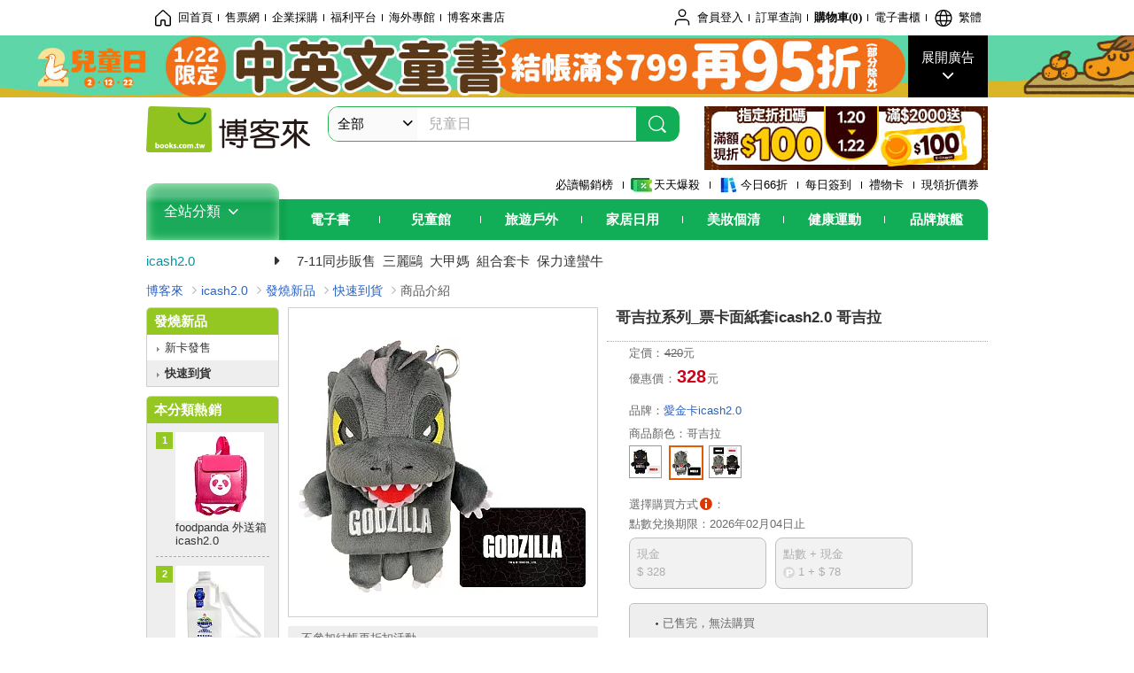

--- FILE ---
content_type: text/html; charset=UTF-8
request_url: https://www.books.com.tw/products/N001392089?loc=P_0001_008
body_size: 18702
content:
<!DOCTYPE HTML PUBLIC "-//W3C//DTD HTML 4.01//EN" "http://www.w3.org/TR/html4/strict.dtd">
<html>
<head>
<meta http-equiv="content-type" content="text/html; charset=utf-8">
<meta http-equiv="Content-Language" content="zh-tw">
<title>博客來-哥吉拉系列_票卡面紙套icash2.0 哥吉拉</title>
<meta name="keywords" content="哥吉拉系列_票卡面紙套icash2.0 哥吉拉">
<meta name="description" content="商品簡介:*怪獸之王哥吉拉系列之造型卡面紙套來囉!*喜歡正宗哥吉拉電影的影迷不可錯過*哥吉拉扣環多功能小包*此商品為博客來出貨">
<meta http-equiv="X-UA-Compatible" content="IE=edge">
<meta property="og:site_name" content="博客來"/>
<meta property="og:type" content="product"/>
<meta property="fb:app_id" content="210743125726405" />
<meta property="og:title" content="哥吉拉系列_票卡面紙套icash2.0 哥吉拉"/>
<meta property="og:image" content="https://im2.book.com.tw/image/getImage?i=https://www.books.com.tw/img/N00/139/20/N001392089.jpg&v=61cbc06ek&w=1146&h=600"/>
<meta property="og:image:width" content="1146">
<meta property="og:image:height" content="600">
<meta property="og:url" content="https://www.books.com.tw/products/N001392089" />
<meta property="og:description" content="商品簡介:*怪獸之王哥吉拉系列之造型卡面紙套來囉!*喜歡正宗哥吉拉電影的影迷不可錯過*哥吉拉扣環多功能小包*此商品為博客來出貨"/>
<meta property="product:brand" content="0000023149"><meta property="product:price:amount" content="328">
<meta property="product:price:currency" content="TWD"><meta property="product:availability" content="out of stock"><meta property="product:retailer_item_id" content="N001392089">
<link rel="stylesheet" href="https://jci.book.com.tw/css/books/product/overlay-n.css">
<link rel="stylesheet" href="https://jci.book.com.tw/css/css.css">
<link rel="canonical" href="https://www.books.com.tw/products/N001392089">
<script>(function(w,d,s,l,i){w[l]=w[l]||[];w[l].push({'gtm.start':new Date().getTime(),event:'gtm.js'});var f=d.getElementsByTagName(s)[0],j=d.createElement(s),dl=l!='dataLayer'?'&l='+l:'';j.async=true;j.src='https://www.googletagmanager.com/gtm.js?id='+i+dl;f.parentNode.insertBefore(j,f);})(window,document,'script','dataLayer','GTM-TBZGS7');</script><script>dataLayer.push({'event':'VirtualPageview','virtualPageURL':'/products/N001392089?bcat=K25&bsub=06&bbrand=0000023149'});</script><script>dataLayer.push({"ecommerce":{"detail":{"products":[{"id":"N001392089","name":"\u54e5\u5409\u62c9\u7cfb\u5217_\u7968\u5361\u9762\u7d19\u5957icash2.0 \u54e5\u5409\u62c9","price":328,"cat":"K25","sub":"06","brand":"0000023149","category":"N00"}]}}});</script>
<script language="JavaScript" src="https://jci.book.com.tw/jss/jquery/jquery-3.7.1.min.js "></script>
<!-- <script  type="text/javascript" src="https://cdnjs.cloudflare.com/ajax/libs/jquery-migrate/1.4.1/jquery-migrate.min.js"></script> -->
<!-- <script  type="text/javascript" src="https://cdnjs.cloudflare.com/ajax/libs/jquery-migrate/3.0.0/jquery-migrate.min.js"></script> -->
<!-- <script  type="text/javascript" src="https://cdnjs.cloudflare.com/ajax/libs/jquery-migrate/3.4.0/jquery-migrate.min.js"></script> -->
<script  type="text/javascript" src="https://jci.book.com.tw/jss/jquery/jquery-migrate.fix.min.js"></script>
<script language="JavaScript" src="//jci.book.com.tw/jss/jquery/plugin/jquery.timers-1.3.js"></script>
<script language="JavaScript" type="text/javascript" src="https://jci.book.com.tw/jss/header/header-www.js"></script>
<script language="JavaScript" type="text/javascript" src="https://jci.book.com.tw/jss/header/aeil-3.5.0.js"></script>
<script language="JavaScript" type="text/javascript" src="/jss/web/adv_log.js?v=5aefea69"></script>
<script language="JavaScript" type="text/javascript" src="https://jci.book.com.tw/jss/books/jqueryplugin/lazyload/1.9.3/jquery.lazyload.min.js"></script>
<script language="JavaScript" type="text/javascript" src="/jss/web/uselazyload.js?v=593f57ff"></script>
<script language="JavaScript" type="text/javascript" src="https://jci.book.com.tw/jss/books/head.min.js"></script>
<script language="JavaScript" type="text/javascript" src="/jss/web/picturebox_manager.js?v=641c093e"></script>
<script language="JavaScript" type="text/javascript" src="/jss/web/overlay-n.js?v=593f57ff"></script><script language="JavaScript" type="text/javascript" src="/jss/web/ajax_product_show.js?v=696eee86"></script><script language="JavaScript" type="text/javascript" src="/jss/web/act.js?v=65e816f8"></script><script language="JavaScript" type="text/javascript" src="/jss/web/switch_loaded_tab.js?v=61db99cd"></script><script language="JavaScript" type="text/javascript" src="/jss/web/share_to_fb.js?v=618b3b72"></script><script language="JavaScript" type="text/javascript" src="/jss/web/switch_sheet.js?v=69411521"></script><script language="JavaScript" type="text/javascript" src="/jss/web/prod_six.js?v=6964a416"></script><script language="JavaScript" type="text/javascript" src="/jss/web/switch_bankevent_wide.js?v=6201d79e"></script><script language="JavaScript" type="text/javascript" src="/jss/web/switch_page.js?v=60cacc17"></script><script language="JavaScript" type="text/javascript" src="/jss/web/ajaxBookReview.js?v=695b09b8"></script>
<script type="application/ld+json">{"@context":"http:\/\/schema.org\/","@type":"Product","@id":"https:\/\/www.books.com.tw\/products\/N001392089","sku":"https:\/\/www.books.com.tw\/products\/N001392089","url":"https:\/\/www.books.com.tw\/products\/N001392089","name":"\u54e5\u5409\u62c9\u7cfb\u5217_\u7968\u5361\u9762\u7d19\u5957icash2.0 \u54e5\u5409\u62c9","image":"https:\/\/im2.book.com.tw\/image\/getImage?i=https:\/\/www.books.com.tw\/img\/N00\/139\/20\/N001392089.jpg&v=61cbc06ek&w=1146&h=600","brand":{"@type":"Thing","name":"\u611b\u91d1\u5361icash2.0"},"description":"\u5546\u54c1\u7c21\u4ecb:*\u602a\u7378\u4e4b\u738b\u54e5\u5409\u62c9\u7cfb\u5217\u4e4b\u9020\u578b\u5361\u9762\u7d19\u5957\u4f86\u56c9!*\u559c\u6b61\u6b63\u5b97\u54e5\u5409\u62c9\u96fb\u5f71\u7684\u5f71\u8ff7\u4e0d\u53ef\u932f\u904e*\u54e5\u5409\u62c9\u6263\u74b0\u591a\u529f\u80fd\u5c0f\u5305*\u6b64\u5546\u54c1\u70ba\u535a\u5ba2\u4f86\u51fa\u8ca8","offers":{"@type":"Offer","priceCurrency":"TWD","price":328},"aggregateRating":{"@type":"AggregateRating","ratingValue":5,"reviewCount":9,"bestRating":5,"worstRating":1}}</script>
</head>
<body   >
<div class="u-tool-fixed-element " t="no_var"></div>
<script type="text/javascript" src="https://www.books.com.tw/webs/header_js/pmenu/html/menu_compon.js?v=0a4ff7f065280c14146fdddde5442e20"></script>
<div class="overlay" id="div_language_overlay" style="display:none" onclick="hide_lang_panel();"></div>
<div class="pop_win change_language_win" id="div_language_win" style="display:none">
<h3>選擇語言<a href="javascript:;" class="btn-close" onclick="hide_lang_panel();"></a></h3>
<div>
<ul>
<li id="header_li_change_lang_en"><a class="btn" href="javascript:;" onclick="change_lang('en');">English</a></li>
<li id="header_li_change_lang_zh_TW"><a class="btn" href="javascript:;" onclick="change_lang('zh_TW');">繁體中文</a></li>
<li id="header_li_change_lang_zh_CN"><a class="btn" href="javascript:;" onclick="change_lang('zh_CN');">简体中文</a></li>
</ul>
</div></div><header id="header_full_v2" data-attr="icash" class="header_v2">
<nav class="fix__box clearfix">
<div class="header__box1 clearfix">
<h2 class="hide">:::相關網站</h2>
<div class="website_nav_wrap">
<ul class="website__nav">
<li><a href="https://www.books.com.tw/?loc=tw_website_001"><i class="svg-icon-home"></i>回首頁</a></li>
<li><a href="https://tickets.books.com.tw/index/?loc=tw_website_003">售票網</a></li>
<li><a href="https://group.books.com.tw/?loc=tw_website_004">企業採購</a></li>
<li><a href="https://www.books.com.tw/benefit/?loc=tw_website_005">福利平台</a></li>
<li><a href="https://www.books.com.tw/web/ovs/?loc=tw_website_006">海外專館</a></li>
<li><a href="https://www.books.com.tw/BBS/?loc=tw_website_007">博客來書店</a></li>
</ul>
</div><div class="service_nav_wrap">
<h2 class="hide"><a accesskey="U" href="#accesskey_service_nav" title="上方導覽區塊:會員服務|快速功能" id="accesskey_service_nav">:::會員服務|快速功能</a></h2>
<ul class="service__nav">
<li class="logout li_label_member_login user_login">
<a href="javascript:void(0);" onclick="location.href='https://cart.books.com.tw/member/login?loc=customer_003&url=' + encodeURIComponent(window.location.href);"><i class="svg-icon-user"></i><span class='member_class_cname'>會員登入</span></a>
<div class="user_info_tip_box" style="display:none;">
<div class="member">
<i class="icon-svg-graded-g"></i>
<ul class="record">
<li class='member_class_cname'>黃金會員</li>
</ul>
</div><div class="list_box">
<ul class="list">
<li><a href="https://myaccount.books.com.tw/myaccount/myaccount/index/">前往會員專區</a></li>
<li><a href="https://viewer-ebook.books.com.tw/viewer/index.html?readlist=all&MemberLogout=true">我的電子書櫃</a></li>
<li><a href="https://myaccount.books.com.tw/myaccount/myaccount/getOrder/">訂單查詢</a></li>
<li><a href="https://www.books.com.tw/web/sys_browseitems/">瀏覽記錄</a></li>
<li><a href="https://myaccount.books.com.tw/myaccount/myaccount/nextbuylist/">下次再買</a></li>
<li><a href="https://myaccount.books.com.tw/myaccount/myaccount/getReorder">可訂購時通知</a></li>
</ul>
<ul class="list mycoupons">
<li><a href="https://activity.books.com.tw/memday/">本月獨享</a></li>
<li><a href="https://myaccount.books.com.tw/myaccount/myaccount/getPercentcouponlist?loc=tw_customer_coupon">可用E-Coupon<span class="number" id="my_ecoupon_count">0</span>&nbsp;張</a></li>
<li><a href="https://myaccount.books.com.tw/myaccount/myaccount/getPercentIcouponlist?loc=tw_customer_icoupon">可用單品折價券<span class="number" id="my_icoupon_count">0</span>&nbsp;張</a></li>
<li><a href="https://myaccount.books.com.tw/myaccount/myaccount/getShoppingmoneylist?loc=tw_customer_005">可用購物金<span class="number" id="shopping_cash">0</span>&nbsp;元</a></li>
<li><a href="https://myaccount.books.com.tw/myaccount/myaccount/getOpenpointlist/">可用 OPENPOINT<span id="open_opint_num">0</em></span>&nbsp;點</a></li>
</ul>
<a href="https://cart.books.com.tw/member/logout?loc=customer_004"><button type="button" class="sign_out">登出</button></a>
</div></div></li>
<li><a href="https://myaccount.books.com.tw/myaccount/myaccount/getOrder/?loc=tw_customer_order">訂單查詢</a></li>
<li class="shopping">
<a href="https://db.books.com.tw/shopping/cart_list.php?loc=tw_customer_001">購物車(<span id="shopping_cart_num">0</span>)</a>
</li>
<li><a href="https://viewer-ebook.books.com.tw/viewer/index.html?readlist=all&MemberLogout=true">電子書櫃</a></li>
<li onclick="show_lang_panel();"><a href="javascript:;" class="modalBtn"><i class="svg-icon-globe"></i><span id="header_a_lang_title">繁體</span></a></li>
</ul>
</div></div></nav>
<div class="header_pop" style="background:#4e4e4e">
<span class="bg_left" style="background:#12AE57"></span>
<span class="bg_right" style="background:#12AE57"></span>
<div class="flash_pic" style="background-image:url(https://im1.book.com.tw/image/getImage?i=https://addons.books.com.tw/G/ADbanner/2026/01/kidsday0122_1920x70.jpg&v=695cc9b2k&w=1920&h=70)">
<a class="activity" href="https://www.books.com.tw/web/flagfull_UW000000002/?loc=topbanner_001" title="" ><span class="hide"></span></a>
<a class="open"  href="javascript:;" id="open_top_banner"><span>展開廣告</span><i></i></a>
<input type="hidden" id="tbanner_data" data-skey ="0" data-okey="348399" data-preview ="" data-sec ="8">
</div><div class="flash_pic_pop" style="display:none;">
<a class="close" href="javascript:;" title="關閉廣告" aria-label="關閉廣告" id="close_top_banner"><span>關閉廣告</span><i></i></a>
<a class="activity" href="https://www.books.com.tw/web/flagfull_UW000000002/?loc=topbanner_001" title="" ><span class="hide"></span>
<img src="https://im2.book.com.tw/image/getImage?i=https://addons.books.com.tw/G/ADbanner/2026/01/kidsday0122_1200x655.jpg&v=695cc9b2k&w=1200&h=" alt="上稿標題文案">
</a>
</div></div><div class="header_box2 clearfix">
<div class="logo">
<a href="https://www.books.com.tw?loc=tw_logo_001" title="回博客來首頁" aria-label="回博客來首頁">
<img src="https://jci.book.com.tw/css/header/images/books_logo_185x52.png" alt="博客來">
</a>
</div><div class="search_box clearfix">
<h2 class="hide"><a title="網站搜尋" id="accesskey_search" href="#accesskey_search">:::網站搜尋</a></h2>
<form action="https://search.books.com.tw/search/query/" name="search" id="search"  method="GET" onsubmit="if(typeof go_search == 'function'){go_search();return false;}">
<input type="hidden" name="fclick" id="search_fclick" value="0" data-fkey="">
<div class="search_wrap">
<div class="select_set" id='select_set'>
<button type="button" class="toggle_btn" data-js="select-collapse"><span id="search_name" >全部</span><i></i></button>
</div><input type="search" class="search_key" accesskey="S" name="key" id="key" value="" message ="請輸入關鍵字" autocomplete="off" placeholder="請輸入關鍵字" >
<input type="hidden" name="cat" id="cat" value ="all">
<input type="hidden" name="qsub" id="qsub" value ="">
<button class="search_btn" type="submit" title="搜尋">
<svg width="24" height="25" viewBox="0 0 24 25" fill="none" xmlns="http://www.w3.org/2000/svg">
<circle cx="10.76" cy="11.26" r="8.11" stroke="#fff" stroke-width="1.3"></circle>
<rect width="2.20667" height="7.13156" rx="1.10334" transform="matrix(0.692391 -0.721523 0.692391 0.721523 15.7273 17.3545)" fill="#fff"></rect>
</svg>
</button>
</div><ul class="search_select_ul search_popup" role="group" data-js="select-options">
<li><a href="javascript:;" cat="all" id="default_search_key">全部</a></li>
<li><a href="javascript:;" cat="BKA" >圖書</a></li>
<li><a href="javascript:;" cat="EBA" >電子書</a></li>
<li><a href="javascript:;" cat="MDB" >有聲書</a></li>
<li><a href="javascript:;" cat="ERT" >訂閱</a></li>
<li><a href="javascript:;" cat="AVA" >影音</a></li>
<li><a href="javascript:;" cat="DPA/qsub/K01" >美妝</a></li>
<li><a href="javascript:;" cat="DPA/qsub/K14" >保健</a></li>
<li><a href="javascript:;" cat="DPA/qsub/K03" >服飾</a></li>
<li><a href="javascript:;" cat="DPA/qsub/K27" >鞋包配件</a></li>
<li><a href="javascript:;" cat="DPA/qsub/K08" >美食</a></li>
<li><a href="javascript:;" cat="DPA/qsub/K07" >家居生活</a></li>
<li><a href="javascript:;" cat="DPA/qsub/K24" >餐廚生活</a></li>
<li><a href="javascript:;" cat="DPA/qsub/K17" >設計文具</a></li>
<li><a href="javascript:;" cat="DPA/qsub/K19" >無印良品</a></li>
<li><a href="javascript:;" cat="DPA/qsub/K20" >星巴克</a></li>
<li><a href="javascript:;" cat="DPA/qsub/K11" >3C</a></li>
<li><a href="javascript:;" cat="DPA/qsub/K12" >家電</a></li>
<li><a href="javascript:;" cat="DPA/qsub/K21" >日用</a></li>
<li><a href="javascript:;" cat="DPA/qsub/K22" >休閒生活</a></li>
<li><a href="javascript:;" cat="DPA/qsub/K23" >婦幼生活</a></li>
<li><a href="javascript:;" cat="DPA/qsub/K25" >電子票證</a></li>
<li><a href="javascript:;" cat="DPA/qsub/K29" >寵物生活</a></li>
<li><a href="javascript:;" cat="DPA/qsub/K28" >票券</a></li>
<li><a href="javascript:;" cat="DPA/qsub/K30" >玲廊滿藝</a></li>
<li><a href="javascript:;" cat="DPA/qsub/K32" >故宮精品</a></li>
<li><a href="javascript:;" cat="DPA/qsub/K33" >電子閱讀器</a></li>
<li><a href="javascript:;" cat="MGA" >雜誌</a></li>
<li><a href="javascript:;" cat="TKA" >售票</a></li>
<li><a href="javascript:;" cat="OVS" >海外專館</a></li>
<!-- <li><a href="javascript:;" cat="FST" >快速到貨</a></li> -->
<li><a href="javascript:;" cat="GFC" >禮物卡</a></li>
</ul>
</form>
<ul id="search_words_ul" class="search_words_ul" style="display:none;"></ul>
</div><div class="figure_img">
<a href="https://www.books.com.tw/activity/marketing/2026/01/gold2026/?loc=diamond_001"><img src="https://im1.book.com.tw/image/getImage?i=https://addons.books.com.tw/G/ADbanner/marketing/2026/01/G/94_320x72.jpg&v=6960b1afk&w=320&h=72" ></a>
</div></div><div class="header_box3 clearfix">
</div><div class="header_box4 clearfix">
<ul class="featured_activity">
<li><a href="https://www.books.com.tw/web/sys_hourstop/home/?loc=key_act_001">
                    必讀暢銷榜      </a></li>
<li><a href="https://www.books.com.tw/happybuy/?loc=key_act_002">
<img src="https://im1.book.com.tw/image/getImage?i=https://addons.books.com.tw/G/ADbanner/marketing/2022/homenew/Discount.png&v=636e293ck&w=24&h=24" alt="天天爆殺">
                    天天爆殺      </a></li>
<li><a href="https://activity.books.com.tw/books66/?loc=key_act_003">
<img src="https://im2.book.com.tw/image/getImage?i=https://addons.books.com.tw/G/ADbanner/marketing/2022/homenew/Books.png&v=636e293ck&w=24&h=24" alt="今日66折">
                    今日66折      </a></li>
<li><a href="https://myaccount.books.com.tw/myaccount/myaccount/memberReadMileage/?loc=key_act_004">
                    每日簽到      </a></li>
<li><a href="https://www.books.com.tw/web/giftcard/?loc=key_act_005">
                    禮物卡      </a></li>
<li><a href="https://activity.books.com.tw/coupondraw/coupon/?loc=key_act_006">
                    現領折價券      </a></li>
</ul>
<nav class="nav_wrap" id='books_nav'>
<div id="home" class="menu_title dropdown ">
<h2 class="title" onclick="Hmenu('compon')">全站分類  <i></i></h2>
</div><div id='greenbar'>
<div class="menu_bar">
<ul class="menu_bar_ul">
<li class="item" data-key="2165"><a href='javascript:void(0)'>電子書</a></li>
<li class="item" data-key="1"><a href='javascript:void(0)'>兒童館</a></li>
<li class="item" data-key="6"><a href='javascript:void(0)'>旅遊戶外</a></li>
<li class="item" data-key="4"><a href='javascript:void(0)'>家居日用</a></li>
<li class="item" data-key="5"><a href='javascript:void(0)'>美妝個清</a></li>
<li class="item" data-key="3"><a href='javascript:void(0)'>健康運動</a></li>
<li class="item" data-key="1330"><a href='javascript:void(0)'>品牌旗艦</a></li>
</ul>
</div></div></nav>
</div><div class="header_category books_nav" id='home_menu_list' style="display:none">
<div class="category_bar">
<ul class="category_bar_ul">
<li id='flagship' class="item" data-key="13"><a href="JavaScript:;">旗艦品牌</a>
</li>
<li class="item" data-key="45"><a href="https://www.books.com.tw/web/books/?loc=menu_1_001">中文書</a>．<a href="https://www.books.com.tw/web/china?loc=menu_1_002">簡體</a>．<a href="https://www.books.com.tw/web/fbooks?loc=menu_1_003">外文</a>
</li>
<li class="item" data-key="44"><a href="https://www.books.com.tw/web/ebook?loc=menu_2_001">電子書</a>．<a href="https://www.books.com.tw/web/audioandvideo?loc=menu_2_002">有聲</a>．<a href="https://www.books.com.tw/web/rent?loc=menu_2_003">訂閱</a>
</li>
<li class="item" data-key="46"><a href="https://www.books.com.tw/web/magazine?loc=menu_3_001">雜誌</a>．<a href="https://www.books.com.tw/web/mook?loc=menu_3_002">日文書</a>
</li>
<li class="item" data-key="47"><a href="https://www.books.com.tw/web/cd?loc=menu_4_001">CD</a>．<a href="https://www.books.com.tw/web/dvd?loc=menu_4_002">DVD</a>．<a href="https://www.books.com.tw/web/lp?loc=menu_4_003">黑膠</a>
</li>
<li class="item" data-key="43"><a href="https://www.books.com.tw/web/gallery/?loc=menu_5_001">線上藝廊</a>
</li>
<li class="item" data-key="48"><a href="https://www.books.com.tw/web/stationery?loc=menu_6_001">文具</a>．<a href="https://www.books.com.tw/web/stationery_topm_15?loc=menu_6_002">動漫</a>
</li>
<li class="item" data-key="49"><a href="https://www.books.com.tw/web/clean?loc=menu_7_001">日用品</a>．<a href="https://www.books.com.tw/web/mammybaby?loc=menu_7_002">婦幼玩具</a>
</li>
<li class="item" data-key="50"><a href="https://www.books.com.tw/web/cosmetic?loc=menu_8_001">保養</a>．<a href="https://www.books.com.tw/web/cosmetic_topm_06?loc=menu_8_002">彩妝</a>．<a href="https://www.books.com.tw/web/cosmetic_topm_10?loc=menu_8_003">洗沐</a>
</li>
<li class="item" data-key="51"><a href="https://www.books.com.tw/web/shoes?loc=menu_9_001">鞋包</a>．<a href="https://www.books.com.tw/web/shoes_topm_14?loc=menu_9_002">黃金</a>．<a href="https://www.books.com.tw/web/fashion/?loc=menu_9_003">服飾</a>
</li>
<li class="item" data-key="52"><a href="https://www.books.com.tw/web/3C?loc=menu_10_001">3C</a>．<a href="https://www.books.com.tw/web/3C_topm_26?loc=menu_10_002">手機</a>．<a href="https://www.books.com.tw/web/3C_topm_29?loc=menu_10_003">電玩</a>
</li>
<li class="item" data-key="53"><a href="https://www.books.com.tw/web/fm?loc=menu_11_001">家電</a>．<a href="https://www.books.com.tw/web/fm_topm_13?loc=menu_11_002">視聽</a>
</li>
<li class="item" data-key="54"><a href="https://www.books.com.tw/web/food?loc=menu_12_001">美食</a>．<a href="https://www.books.com.tw/web/food_topm_10?loc=menu_12_002">生鮮</a>．<a href="https://www.books.com.tw/web/health?loc=menu_12_003">保健</a>
</li>
<li class="item" data-key="55"><a href="https://www.books.com.tw/web/design?loc=menu_13_001">家居</a>．<a href="https://www.books.com.tw/web/kitchen?loc=menu_13_002">餐廚</a>．<a href="https://www.books.com.tw/web/petlife?loc=menu_13_003">寵物</a>
</li>
<li class="item" data-key="56"><a href="https://www.books.com.tw/web/outdoors_topm_06?loc=menu_14_001">運動</a>．<a href="https://www.books.com.tw/web/outdoors_topm_07?loc=menu_14_002">戶外</a>．<a href="https://www.books.com.tw/web/outdoors_topm_01?loc=menu_14_003">旅用</a>
</li>
<li class="item" data-key="57"><a href="https://www.books.com.tw/web/giftcard/?loc=menu_15_001">禮券</a>．<a href="https://www.books.com.tw/web/valuecards?loc=menu_15_002">票證</a>．<a href="https://www.books.com.tw/web/ticket?loc=menu_15_003">票券</a>
</li>
</ul>
</div></div><nav class="header_box5 clearfix">
<h3 class="title"><a href="https://www.books.com.tw/web/icash/?loc=subject_main_001">icash2.0</a><i></i></h3>
<ul class="nav"><li><a href="https://www.books.com.tw/web/icash_topm_02?loc=subject_001">7-11同步販售</a></li>
<li><a href="https://www.books.com.tw/web/sys_botm/icash/0109?loc=subject_002">三麗鷗</a></li>
<li><a href="https://www.books.com.tw/products/N001408060?loc=subject_003">大甲媽</a></li>
<li><a href="https://www.books.com.tw/products/N001410501?loc=subject_004">組合套卡</a></li>
<li><a href="https://www.books.com.tw/products/N011792334?loc=subject_005">保力達蠻牛 </a></li>
</ul>
</nav>
</div></header>
</div><script>
  if ($(window).scrollTop() > 150) { 
    $('#header_full_v2 .fix__box').addClass('active');
    $('#header_full_v2 .header_box2').addClass('active');
  }; 
  $(window).scroll(function () {      
    if ($(window).scrollTop() > 150) {          
    $('#header_full_v2 .fix__box').addClass('active');
    $('#header_full_v2 .header_box2').addClass('active');
    } else { 
      $('#header_full_v2 .fix__box').removeClass('active');      
      $('#header_full_v2 .header_box2').removeClass('active');        
    }
  });
</script>
<script language="JavaScript" type="text/javascript" src="/jss/web/picturebox_manager.js?v=641c093e"></script>
<div class="container_24 clearfix">
<div class="grid_24">
<div class='clearfix'>
<ul id="breadcrumb-trail" vocab="https://schema.org/" typeof="BreadcrumbList"  class='clearfix'>
<li property='itemListElement' typeof='ListItem'><a property='item' typeof='WebPage' href='https://www.books.com.tw/'>博客來</a><meta property='name' content='博客來'><meta property='position' content='1'></li><li property='itemListElement' typeof='ListItem'><a property='item' typeof='WebPage' href='https://www.books.com.tw/web/icash'>icash2.0</a><meta property='name' content='icash2.0'><meta property='position' content='2'></li><li property='itemListElement' typeof='ListItem'><a property='item' typeof='WebPage' href='https://www.books.com.tw/web/icash_topm_06'>發燒新品</a><meta property='name' content='發燒新品'><meta property='position' content='3'></li><li property='itemListElement' typeof='ListItem'><a property='item' typeof='WebPage' href='https://www.books.com.tw/web/sys_botm/icash/0602'>快速到貨</a><meta property='name' content='快速到貨'><meta property='position' content='4'></li><li class='last' property='itemListElement' typeof='ListItem'>商品介紹<meta property='name' content='商品介紹'><meta property='position' content='5'></li></ul>
</div></div></div><div class="container_24 main_wrap clearfix">
<div class="grid_20 push_4 main_column">
<div class="mod clearfix">
<div class="grid_9 alpha main_sub_left">
<!-- <script type="text/javascript" src="//www.books.com.tw/jss/jquery/plugin/tools.js"></script>  -->
<script type="text/javascript" src="//jci.book.com.tw/jss/jquerytools/1.2.7/jquery.tools.min_fix.js"></script>
<script type="text/javascript" src="//www.books.com.tw/jss/jquery/plugin/jqModal_fix.js"></script>
<script type="text/javascript" src="//www.books.com.tw/jss/web/img_zoomer.js"></script>
<div class="mod cnt_prod_img001 nolazyload_img clearfix">
<div class="cnt_mod002 cover_img" id="M201106_0_getTakelook_P008800130071">
<ul>
<span ></span></ul>
<ul class="looks" >
</ul>
<div class="special_border_div switchItemBorder"><img class="special_border" name="M201106_002_view_N001392089"  style="display:none">
<script>
                            $("[name='M201106_002_view_N001392089']").each(function() { 
                                loadPicturebox($(this),'N001392089');
                            });  
</script></div><img class="cover M201106_0_getTakelook_P008800130071_image_wrap" src="https://im2.book.com.tw/image/getImage?i=https://www.books.com.tw/img/N00/139/20/N001392089.jpg&v=61cbc06ek&w=348&h=348" alt="哥吉拉系列_票卡面紙套icash2.0 哥吉拉"  >
</div></div><script type="text/javascript">
if (!switchItemBorder){
    function switchItemBorder(show){
        if (!$('.switchItemBorder').length){
            return;
        }
        if(show===false ){
            $(".switchItemBorder").css('display', 'none');
            $('.play_btn').hide();
        }
        else{
            $(".switchItemBorder").css('display', '');
            $('.play_btn').show();
        }
    }
}
$(document).ready(function() {
    var opt_module_id = "M201106_0_getTakelook_P008800130071";
    var M201106_0_getTakelook_P008800130071 = new Overlay(opt_module_id);
    var M201106_0_getTakelook_P008800130071zommer = new img_zoomer(opt_module_id);
 
    
    
});
</script>
<div class="mod cnt_prod001 clearfix">
<ul class="prod_li02">
<li>不參加結帳再折扣活動</li>
<ul>
</div><div class="type02_p020--v2">
<div class="type02_p020" id="M201105_0_getGradeButton_P008800130038">
<em class="ratingValue">5</em><div class="bui-stars star-s" id="boxQuickRate"><span class="bui-star s10" title="5顆星"></span>
</div><a href="https://www.books.com.tw/products/N001392089#commentNp" class="btn-link">(9)</a>
</div></div></div><div class="grid_11 omega main_sub_right">
<div class="cnt_prod002 clearfix">
<div class="mod prd001">
<h1>哥吉拉系列_票卡面紙套icash2.0 哥吉拉</h1>
<div class="prod_cont_b">
</div></div><span class="hr_01"></span>
</div><div class="cnt_prod002 clearfix">
<div class="mod prd002">
<div class="prod_cont_b">
<ul class="price">
<li>定價：<em>420</em>元</li>
<li>優惠價：<strong class="price01"><b>328</b></strong>元</li></ul>
</div></div></div><div class="cnt_prod002 clearfix">
<div class="mod prd003">
<div class="prod_cont_b">
<ul class="product_info">
<li>品牌：<a href="https://www.books.com.tw/web/sys_brand/0/0000023149">愛金卡icash2.0</a></li><li>商品顏色：哥吉拉</li><li>
<ul class="li_imgs clearfix"><li id="N001392090" ><a href="https://www.books.com.tw/products/N001392090?ritem=t"><img src="https://im1.book.com.tw/image/getImage?i=https://www.books.com.tw/img/N00/139/20/N001392090.jpg&v=61cbc1d5k&w=35&h=35" alt="紅蓮" title="紅蓮" srcset="https://im1.book.com.tw/image/getImage?i=https://www.books.com.tw/img/N00/139/20/N001392090.jpg&v=61cbc1d5k&w=70&h=70 2x,https://im1.book.com.tw/image/getImage?i=https://www.books.com.tw/img/N00/139/20/N001392090.jpg&v=61cbc1d5k&w=105&h=105 3x"></a></li><li id="N001392089" class=" here"><a href="https://www.books.com.tw/products/N001392089?ritem=t"><img src="https://im2.book.com.tw/image/getImage?i=https://www.books.com.tw/img/N00/139/20/N001392089.jpg&v=61cbc06ek&w=35&h=35" alt="哥吉拉" title="哥吉拉" srcset="https://im2.book.com.tw/image/getImage?i=https://www.books.com.tw/img/N00/139/20/N001392089.jpg&v=61cbc06ek&w=70&h=70 2x,https://im2.book.com.tw/image/getImage?i=https://www.books.com.tw/img/N00/139/20/N001392089.jpg&v=61cbc06ek&w=105&h=105 3x"></a></li><li id="N001393300" class="last"><a href="https://www.books.com.tw/products/N001393300?ritem=t"><img src="https://im1.book.com.tw/image/getImage?i=https://www.books.com.tw/img/N00/139/33/N001393300.jpg&v=61d54bcbk&w=35&h=35" alt="哥吉拉、紅蓮" title="哥吉拉、紅蓮" srcset="https://im1.book.com.tw/image/getImage?i=https://www.books.com.tw/img/N00/139/33/N001393300.jpg&v=61d54bcbk&w=70&h=70 2x,https://im1.book.com.tw/image/getImage?i=https://www.books.com.tw/img/N00/139/33/N001393300.jpg&v=61d54bcbk&w=105&h=105 3x"></a></li></ul>
</li></ul>
</div></div></div><div class="mod type01_p017" id="pointCashArea">
<div class="tooltip-wrap">
<p class="title">選擇購買方式<a href="javascript:void(0);" data-js="open-tooltip-hover"><i class="icon-info"></i></a>：</p>
<div class="tooltip" data-js="tooltip-hover">
<!-- <span class="btn-close" aria-label="Close" id="closePT"><i></i></span> -->
<div class="content">
<p class="msg">商品可選擇以現金購買、OPENPOINT點數兌換、或以OPENPOINT點數加部分現金購買。若選擇點數換購之商品，訂單結帳優惠不可與E-Coupon電子折價券/單品折價券併用，亦不可使用分期付款。商品使用點數兌換/換購時，需先以OPENPOINT點數兌換。如OPENPOINT點數不足，將以博客來購物金兌換。</p>
</div></div></div><p class="info">點數兌換期限：2026年02月04日止</p>
<ul class="cards">
<input type="hidden" id="cash" data-carBtn="javascript:ajaxCartItem('N001392089', 'P', 0 , 'product')" data-directBuy="https://db.books.com.tw/shopping/rcart.php?item=N001392089&buy_flag=now&org_url=https%3A%2F%2Fwww.books.com.tw%2Fproducts%2FN001392089">
<li class="item active" onClick="changeCartBtnToPointCash(this)">
<a href="javascript:void(0);">
<div class="wrap">
<p class="s-title">現金</p>
<p class="note"><b>$</b>&nbsp;<span class="num">328</span></p>
</div></a>
</li>
<input type="hidden" class="act_item_id" id="PT202601120003-00001" data-carbtn="javascript:ajaxCartItem('N001392089', 'P', 0 , 'product', 'PT202601120003-00001')" data-directbuy="https://db.books.com.tw/shopping/rcart.php?item=N001392089&buy_flag=now&org_url=https%3A%2F%2Fwww.books.com.tw%2Fproducts%2FN001392089&point_id=PT202601120003-00001">
<li class="item disabled" onClick="changeCartBtnToPointCash(this)">
<a href="javascript:void(0);">
<div class="wrap">
<p class="s-title">點數&nbsp;+&nbsp;現金</p>
<p class="note"><i class='icon-bui-op'></i><span class='num'>1</span>&nbsp;+&nbsp;<b>$</b>&nbsp;<span class='num'>78</span></p>
</div></a>
</li>
</ul>
</div><input type="hidden" id="item" value="N001392089">
<input type="hidden" id="device" value="P">
<input type="hidden" id="point_act_item_id" value="">
<input type="hidden" id="type" value="normal">
<script type="text/javascript" src="//www.books.com.tw/jss/web/pointCash.js?v=1769035203.0807"></script>
<div class="cnt_prod002 clearfix">
<div class="mod prd005-new">
<div id='M201105_0_getProdCartInfo_P008800130051' class="mod mc002 car_cont">
            載入中...
</div></div></div><script language="JavaScript" type="text/javascript" src="/jss/web/product.js?v=20230822"></script>
<script type="text/javascript">
$(document).ready(function(){  
//$(window).load(function(){
  getProdShoppingCartBtn();
});
function getProdShoppingCartBtn(){
    var opt_module_id = "M201105_0_getProdCartInfo_P008800130051";//模組編碼參數
    var opt = new Array(3);//參數資料變數
    opt[1] = new Array();
    opt[0] = "getProdCartInfoAjax";//class name
    opt[1][0] = "N001392089";//item
    opt[2] = "M201105_005_view"; //template
    opt[3] = "fAACB2NrfXRteg==";
    var M201105_0_getProdCartInfo_P008800130051 = new ajax_product_show(opt_module_id,opt);
}
</script>
<div id='br_udrlqsi9'><span id="url_br_udrlqsi9__P_br_udrlqsi9_D_3ps5ea_B_1"></span><script>var br_udrlqsi9_tc={"a":"","t":"i","i":"N001861336%2CN001824175%2CN001890826"};var br_udrlqsi9list={"event":"view_item_list","ecommerce":{"item_list_id":"br_udrlqsi9","items":[{"item_id":"N001861336","item_name":"\u6797\u8944-\u5361\u54c7\u4f0a\u55ae\u66f2\/\u7968\u5361\u593e\/\u76ae\u9769\u9470\u5319\u5957icash2.0 \u7968\u5361\u593e","price":"499","index":0,"item_category":"N00"},{"item_id":"N001824175","item_name":"\u602a\u7378\u5927\u5b78\u7cfb\u5217-\u5b78\u751f\u8b49 icash2.0 \u9ea5\u514b\u83ef\u65af\u57fa","price":"120","index":1,"item_category":"N00"},{"item_id":"N001890826","item_name":"\u5de8\u5927\u54e5\u5409\u62c9 icash2.0","price":"399","index":2,"item_category":"N00"}]}};dataLayer.push({ecommerce:null});dataLayer.push(br_udrlqsi9list);$("<img/>").attr({'src':'//mercury.books.com.tw/logs/br/_bt.gif?brid=P_br_udrlqsi9_D_3ps5ea_B_1&a=&t=i&i=N001861336%2CN001824175%2CN001890826',"referrerpolicy":"unsafe-url"});head.load("//jci.book.com.tw/jss/br/br_screen.min.js?v=230309", function() {window.onscroll=brthrottle();$(window).scroll();});</script><div class="type01_p019 clearfix"><h4 class="title">相似商品推薦</h4><ul class="item-list"><li class="item"><div class="img-wrap"><a href="https://www.books.com.tw/products/N001861336?loc=P_br_udrlqsi9_D_3ps5ea_B_1" onclick="prodclickga4(br_udrlqsi9list, 0)"><img alt="林襄-卡哇伊單曲/票卡夾/皮革鑰匙套icash2.0 票卡夾" src="//im1.book.com.tw/image/getImage?i=https://www.books.com.tw/img/N00/186/13/N001861336.jpg&v=68b02168k&w=242&h=242" srcset="//im1.book.com.tw/image/getImage?i=https://www.books.com.tw/img/N00/186/13/N001861336.jpg&v=68b02168k&w=484&h=484 2x,//im1.book.com.tw/image/getImage?i=https://www.books.com.tw/img/N00/186/13/N001861336.jpg&v=68b02168k&w=726&h=726 3x"></a></div><h4 class="prod-name"><a href="https://www.books.com.tw/products/N001861336?loc=P_br_udrlqsi9_D_3ps5ea_B_1" onclick="prodclickga4(br_udrlqsi9list, 0)">林襄-卡哇伊單曲/票卡夾/皮革鑰匙套icash2.0 票卡夾</a></h4><p class="prod-price">優惠價：<span>499</span>元</p></li><li class="item"><div class="img-wrap"><a href="https://www.books.com.tw/products/N001824175?loc=P_br_udrlqsi9_D_3ps5ea_B_1" onclick="prodclickga4(br_udrlqsi9list, 1)"><img alt="怪獸大學系列-學生證 icash2.0 麥克華斯基" src="//im2.book.com.tw/image/getImage?i=https://www.books.com.tw/img/N00/182/41/N001824175.jpg&v=6822a48bk&w=242&h=242" srcset="//im2.book.com.tw/image/getImage?i=https://www.books.com.tw/img/N00/182/41/N001824175.jpg&v=6822a48bk&w=484&h=484 2x,//im2.book.com.tw/image/getImage?i=https://www.books.com.tw/img/N00/182/41/N001824175.jpg&v=6822a48bk&w=726&h=726 3x"></a></div><h4 class="prod-name"><a href="https://www.books.com.tw/products/N001824175?loc=P_br_udrlqsi9_D_3ps5ea_B_1" onclick="prodclickga4(br_udrlqsi9list, 1)">怪獸大學系列-學生證 icash2.0 麥克華斯基</a></h4><p class="prod-price">優惠價：<span>120</span>元</p></li><li class="item"><div class="img-wrap"><a href="https://www.books.com.tw/products/N001890826?loc=P_br_udrlqsi9_D_3ps5ea_B_1" onclick="prodclickga4(br_udrlqsi9list, 2)"><img alt="巨大哥吉拉 icash2.0" src="//im1.book.com.tw/image/getImage?i=https://www.books.com.tw/img/N00/189/08/N001890826.jpg&v=690d9619k&w=242&h=242" srcset="//im1.book.com.tw/image/getImage?i=https://www.books.com.tw/img/N00/189/08/N001890826.jpg&v=690d9619k&w=484&h=484 2x,//im1.book.com.tw/image/getImage?i=https://www.books.com.tw/img/N00/189/08/N001890826.jpg&v=690d9619k&w=726&h=726 3x"></a></div><h4 class="prod-name"><a href="https://www.books.com.tw/products/N001890826?loc=P_br_udrlqsi9_D_3ps5ea_B_1" onclick="prodclickga4(br_udrlqsi9list, 2)">巨大哥吉拉 icash2.0</a></h4><p class="prod-price">優惠價：<span>399</span>元</p></li></ul></div></div><div class="cnt_prod002 clearfix" id="M201105_0_getProdTransTypeInfo_P008800130041">
<div class="prd_009 clearfix">
<div class="prod_cont_b">
<ul class='tag_003 tag_width07 clearfix'><li>運送方式：</li><li data-label='taiwan' class='here'><div class='arrow'>臺灣與離島</div></li></ul>
<ul data-area="taiwan" class="delivery-info"><li class='flex'><span class='title'><i class='icon-truck-1'></i>可配送點：</span><em class='scope'>台灣、蘭嶼、綠島</em></li><li class='flex'><span class='title'><i class='svg-711'></i>可配送點：</span><em class='scope'>台灣、蘭嶼、綠島、澎湖</em></li></ul>
</div></div></div><script type="text/javascript">
$(document).ready(function(){
   var opt_module_id = "M201105_0_getProdTransTypeInfo_P008800130041";//模組編碼參數
   var opt_element_id = "P008800130041";  
   var M201105_0_getProdTransTypeInfo_P008800130041 = new switch_loaded_tab(opt_module_id,M201105_045);
});
</script>
<div class="cnt_prod002 clearfix">
<span class="hr_01"></span>
<!--           <div class="prd008">
<div class="prod_cont_b">
<div class="group_share clearfix">
<p>分享到&nbsp;</p>
<ul>
<li class="fb" id="push_facebook">
<a title="FACEBOOK" href="#"><span>分享到FACEBOOK</span></a>
</li>
<li class="pl" id="push_plurk">
<a title="分享到噗浪" href="#"><span>分享到噗浪</span></a>
</li>
<li class="tw" id="push_twitter">
<a title=">分享到twitter" href="#"><span>>分享到twitter</span></a>
</li>
<li class="fbblock">
<iframe scrolling="no" frameborder="0" allowtransparency="true" style="border: medium none; overflow: hidden; width: 80px; height: 22px;" src="https://www.facebook.com/plugins/like.php?href=http%3A%2F%2Fwww.books.com.tw%2Fproducts%2FN001392089&amp;send=false&amp;locale=zh_TW&amp;layout=button_count&amp;width=80&amp;show_faces=false&amp;action=like&amp;colorscheme=light&amp;font=arial&amp;height=21"></iframe>
</li>
<li class="googleblock">
<iframe scrolling="no" frameborder="0" align="left" style="border:none; overflow:hidden;width:85px;height:30px;" src="https://plusone.google.com/u/0/_/+1/fastbutton?url=http%3A%2F%2Fwww.books.com.tw%2Fproducts%2FN001392089&amp;size=medium&amp;parent=https%3A%2F%2Fwww.books.com.tw"></iframe>
</li>
</ul>
</div></div></div>-->
<div class="type01_p014">
<ul class="push-list">
<li class="title">分享到</li>
<li id="push_facebook"><i class="svg-logo-fb" title="分享至Facebook"></i></li>
<li id="push_line"><i class="svg-logo-line" title="分享至LINE"></i></li>
<li id="push_copy"><i class="svg-icon-link" title="複製連結" data-tooltip="已複製"></i></li>
<li>
<div class="like-button">
<span>
<iframe scrolling="no" frameborder="0" allowtransparency="true" style="width:85px; height:20px; vertical-align:middle;" src="https://www.facebook.com/plugins/like.php?href=http%3A%2F%2Fwww.books.com.tw%2Fproducts%2FN001392089&amp;send=false&amp;locale=zh_TW&amp;layout=button_count&amp;width=85&amp;show_faces=false&amp;action=like&amp;colorscheme=light&amp;font=arial&amp;height=20"></iframe>
</span>
</div></li>
</ul>
</div></div><script language="JavaScript">
$(document).ready(function(){
    var fb = new share_to_fb();
})
</script>
</div></div><div id="M201101_0_getPordSixArea_cardCombine" class="type01_m040 clearfix">
</div><script>
$(document).ready(function(){
    getProdSixArea();
});
function getProdSixArea(){
    var opt_module_id = "M201101_0_getPordSixArea_cardCombine";//模組編碼參數
    var opt = new Array(3);//參數資料變數
    opt[1] = new Array();
    opt[0] = "getProdSixAjax";//class name
    opt[1][0] = "K25";
    opt[1][1] = "262";
    opt[1][2] = "262";
    opt[1][3] = "P";
    opt[1][4] = "M201101_0_getPordSixArea_cardCombine";
    opt[1][5] = "688";
    opt[2] = "M202501_011_view"//template
    var M201101_0_getPordSixArea_cardCombine = new ajax_page_rn(opt_module_id,opt);
}
</script>
<div class="type01_m039 clearfix"><div class="u-carousel">
<button class="carousel-prev arrow" aria-label="Previous" type="button" style="">Previous</button>
<button class="carousel-next arrow" aria-label="Next" type="button" style="">Next</button>
<ul class="carousel-dots"><li></li>
<li></li>
<li></li>
<li></li>
<li></li>
<li></li>
<li></li>
<li></li>
<li></li>
<li></li>
<li></li>
<li></li>
<li></li>
</ul>
<div class="carousel-inner">
<div class="item"><a href="https://activity.books.com.tw/crosscat/show/A00001633765" onclick="mm145_throwTrackInfo();"><img src="https://im1.book.com.tw/image/getImage?i=https://addons.books.com.tw/G/ADbanner/2025/12/Love_790.jpg&w=790&h=236" ></a></div>
<div class="item"><a href="https://activity.books.com.tw/crosscat/show/A00001893512" onclick="mm145_throwTrackInfo();"><img src="https://im1.book.com.tw/image/getImage?i=https://addons.books.com.tw/G/ADbanner/2026/01/kidsNewyear_950300.jpg&w=790&h=236" ></a></div>
<div class="item"><a href="https://activity.books.com.tw/crosscat/show/A00001899393" onclick="mm145_throwTrackInfo();"><img src="https://im1.book.com.tw/image/getImage?i=https://addons.books.com.tw/G/ADbanner/marketing/2026/01/P/1mbn_790.jpg&w=790&h=236" ></a></div>
<div class="item"><a href="https://activity.books.com.tw/crosscat/show/A00001758069#E251223000000357" onclick="mm145_throwTrackInfo();"><img src="https://im1.book.com.tw/image/getImage?i=https://addons.books.com.tw/G/ADbanner/marketing/2025/12/P/36_790x236.jpg&w=790&h=236" ></a></div>
<div class="item"><a href="https://www.books.com.tw/web/exhibition" onclick="mm145_throwTrackInfo();"><img src="https://im1.book.com.tw/image/getImage?i=https://addons.books.com.tw/G/ADbanner/2026/01/inbok_line_novel_950x300_01.jpg&w=790&h=236" ></a></div>
<div class="item"><a href="https://activity.books.com.tw/crosscat/show/A00000115437" onclick="mm145_throwTrackInfo();"><img src="https://im1.book.com.tw/image/getImage?i=https://addons.books.com.tw/G/ADbanner/fashion/clothes/2026/01/GDD_books790x236_0.jpg&w=790&h=236" ></a></div>
<div class="item"><a href="https://activity.books.com.tw/crosscat/show/A00001793869" onclick="mm145_throwTrackInfo();"><img src="https://im1.book.com.tw/image/getImage?i=https://addons.books.com.tw/G/ADbanner/2025/12/travelJanpan/790236.jpg&w=790&h=236" ></a></div>
<div class="item"><a href="https://activity.books.com.tw/crosscat/show/A00001805511" onclick="mm145_throwTrackInfo();"><img src="https://im1.book.com.tw/image/getImage?i=https://addons.books.com.tw/G/ADbanner/lifestyle/M/2026/01/longholiday_950x300.jpg&w=790&h=236" ></a></div>
<div class="item"><a href="https://activity.books.com.tw/crosscat/show/A00001852501/" onclick="mm145_throwTrackInfo();"><img src="https://im1.book.com.tw/image/getImage?i=https://addons.books.com.tw/G/ADbanner/2026/01/dreamcomeTrue/950300.jpg&w=790&h=236" ></a></div>
<div class="item"><a href="https://activity.books.com.tw/crosscat/show/A00000075411" onclick="mm145_throwTrackInfo();"><img src="https://im1.book.com.tw/image/getImage?i=https://addons.books.com.tw/G/ADbanner/marketing/2026/01/ticket/yearend/13_790x236.png&w=790&h=236" ></a></div>
<div class="item"><a href="https://activity.books.com.tw/crosscat/show/A00001669417" onclick="mm145_throwTrackInfo();"><img src="https://im1.book.com.tw/image/getImage?i=https://addons.books.com.tw/G/ADbanner/fashion/w/2026/01/ny_790250.jpg&w=790&h=236" ></a></div>
<div class="item"><a href="https://www.books.com.tw/activity/marketing/2026/01/gold2026/" onclick="mm145_throwTrackInfo();"><img src="https://im1.book.com.tw/image/getImage?i=https://addons.books.com.tw/G/ADbanner/marketing/2026/01/G/30_790x236.jpg&w=790&h=236" ></a></div>
<div class="item"><a href="https://activity.books.com.tw/annualreading/bookreview/review" onclick="mm145_throwTrackInfo();"><img src="https://im1.book.com.tw/image/getImage?i=https://addons.books.com.tw/G/ADbanner/2025/12/2025report/banner/790x236.jpg&w=790&h=236" ></a></div>
</div></div></div>
<script>
  var currentIndex = 0; // 目前顯示的項目索引
  // 追蹤碼
  function mm145_throwTrackInfo() {
      var base_url = 'https://mercury.books.com.tw/logs/ext/wp/_bt.gif?sys=www&f=ps&env=0&d=pc&sec-a-id=act&sec-b-id=banner&items=N001392089&pt=z0-t_5Ieed198-0MQzjPsxNaqN_KkTmPhTf3&e=click&elm=click_link&pos='+(currentIndex+1);
      $("<img/>").attr({"src": base_url, "referrerpolicy": "unsafe-url"});
  }
  /* 廣告模組切換效果 */
  const initCarousel = (carouselRoot) => {
    const prevButton = carouselRoot.querySelector('.carousel-prev');
    const nextButton = carouselRoot.querySelector('.carousel-next');
    const dotsContainer = carouselRoot.querySelector('.carousel-dots');
    const items = carouselRoot.querySelectorAll('.item');
    const totalItems = items.length;
    if (totalItems <= 1) {
      prevButton.classList.add('hidden');
      nextButton.classList.add('hidden');
      if (dotsContainer) {
        dotsContainer.classList.add('hidden');
      }
      items[currentIndex].classList.add('active');
      return;
    }
    const dots = carouselRoot.querySelectorAll('.carousel-dots li');
    const updateCarousel = () => {
      items.forEach(item => item.classList.remove('active'));
      dots.forEach(dot => dot.classList.remove('active'));
      items[currentIndex].classList.add('active');
      dots[currentIndex].classList.add('active');
    };
    nextButton.addEventListener('click', () => {
      currentIndex = (currentIndex + 1) % totalItems;
      updateCarousel();
    });
    prevButton.addEventListener('click', () => {
      currentIndex = (currentIndex - 1 + totalItems) % totalItems;
      updateCarousel();
    });
    dotsContainer.addEventListener('click', (e) => {
      if (e.target.tagName === 'LI') {
        const dotIndex = Array.from(dots).indexOf(e.target);
        if (dotIndex !== -1) {
          currentIndex = dotIndex;
          updateCarousel();
        }
      }
    });
    updateCarousel();
  };
  document.addEventListener('DOMContentLoaded', () => {
    const allCarousels = document.querySelectorAll('.type01_m039 .u-carousel');
    allCarousels.forEach(carousel => {
      initCarousel(carousel);
    });
  });
</script>
<div class="content-wrap">
<div id="ext_M201105_0_showBankEvents_P008800130135" class="type01_m030 clearfix">
<div class="carousel-list">
<div class="carousel-inner">
<div class="carousel-flex" data-view="0">
<div class="box clearfix">
<ul class="switch_inner">
<li>
<a href="https://activity.books.com.tw/crosscat/show/A00000236768/" target="_blank">
<img src="https://im2.book.com.tw/image/getImage?i=https://addons.books.com.tw/G/ADbanner/marketing/2026/01/bank/262x100_2601_uni.png&v=6954f291k&w=270&h=" width="243" height="93" >
</a>
</li><li>
<a href="https://www.books.com.tw/web/bank_detail/taishin/?v=1" target="_blank">
<img src="https://im2.book.com.tw/image/getImage?i=https://addons.books.com.tw/G/ADbanner/marketing/2026/01/bank/262x100_2601_TS.png&v=6954fa75k&w=270&h=" width="243" height="93" >
</a>
</li><li>
<a href="https://www.books.com.tw/web/bank_detail/dbs/?v=1" target="_blank">
<img src="https://im2.book.com.tw/image/getImage?i=https://addons.books.com.tw/G/ADbanner/marketing/2026/01/bank/262x100_2601_DBS.png&v=6954fa52k&w=270&h=" width="243" height="93" >
</a>
</li></ul>
</div></div></div></div></div></div><div class="mod clearfix">
<div id="br_sbq6725h"></div><script>var i=location.pathname.replace(/\/products\//gi,"");var v=Math.floor(Math.random()*Math.floor(2));$("#br_sbq6725h").load("//www.books.com.tw/br/ra/br_sbq6725h?i="+i+"&v="+v);</script>
</div><div class="mod clearfix">
<div class="cnt_title_000 clearfix">
<b class="top">
<b class="tl"></b>
<b class="tr"></b>
</b>
<div class="inner">
<div class="hd title_002">
<h3>產品說明        <!--
<span class="moreinfo_r">
<q><a href="#">看更多特別推薦商品</a></q>
</span>
        -->
</h3>
</div></div></div><div class="bd cnt_mod000 clearfix">
<div class="sec_product01">
<ul class="mod li_01">
</ul>
<div class="cnt_product01">
<div class="type01_content">
<h4>商品簡介</h4>
<div>*怪獸之王哥吉拉系列之造型卡面紙套來囉!</div>
<div>*喜歡正宗哥吉拉電影的影迷不可錯過</div>
<div>*哥吉拉扣環多功能小包<br>
<span style="color: rgb(255, 0, 0); font-family: Arial, Helvetica, sans-serif; font-size: 15px;">*此商品為博客來出貨</span><br>
<img  src="//im1.book.com.tw/image/getImage?i=https://www.books.com.tw/img/N00/139/20/N001392089_t_06.jpg&v=626b64df" style="width: 600px; height: 600px;"><br>
<img  src="//im2.book.com.tw/image/getImage?i=https://www.books.com.tw/img/N00/139/20/N001392089_t_07.jpg&v=626b64df" style="width: 600px; height: 600px;"><br>
<img  src="//im2.book.com.tw/image/getImage?i=https://www.books.com.tw/img/N00/139/20/N001392089_t_01.jpg&v=61de6dad" style="width: 600px; height: 600px;"><br>
<img  src="//im1.book.com.tw/image/getImage?i=https://www.books.com.tw/img/N00/139/20/N001392089_t_02.jpg&v=61de6dad" style="width: 600px; height: 600px;"><br>
<img  src="//im2.book.com.tw/image/getImage?i=https://www.books.com.tw/img/N00/139/20/N001392089_t_03.jpg&v=61de6dad" style="width: 690px; height: 542px;"><br>
<img  src="//im1.book.com.tw/image/getImage?i=https://www.books.com.tw/img/N00/139/20/N001392089_t_04.jpg&v=61de6dad" style="width: 691px; height: 772px;"><br>
<img  src="//im2.book.com.tw/image/getImage?i=https://www.books.com.tw/img/N00/139/20/N001392089_t_05.jpg&v=61de6dad" style="width: 691px; height: 147px;"></div>
</div></div>
</div></div></div><div class="mod clearfix">
<div id="br_zcq67255"></div><script>var i=location.pathname.replace(/\/products\//gi,"");var v=Math.floor(Math.random()*Math.floor(2));$("#br_zcq67255").load("//www.books.com.tw/br/ra/br_zcq67255?i="+i+"&v="+v);</script>
</div><div class="mod type01_m009 clearfix" id="M201105_0_getConsumerComment_P008800130275">
<a name="commentNp"></a>
<div class="cnt_title_000 clearfix">
<div class="inner">
<div class="hd title_002">
<h3>消費者評價<span class="moreinfo_r"><q><a href="#">TOP</a></q></span></h3>
</div></div></div><div class="title">
<div class="overall-rating">
<div class="flex-scope">
<span class="overall-rating__score">5</span>
<div class="star">
<span class="stars s10" title="5顆星"></span>
</div><div class="rating-stats">
<span class="overall-rating__count">評分 (9)</span>
<span class="overall-rating__rate">好評率 100%</span></div>
</div><div class="btn">
<span><a class="type01_button02" href="https://www.books.com.tw/prod_comment/consumer_comment_write/N001392089">發表評價</a></span>
</div></div><div class="err_msg" style="display:block;">
<p class="point">感謝您為本商品發表您的看法，這是專屬於博客來會員的發表園地。    請先<a href="https://cart.books.com.tw/member/login?url=https://www.books.com.tw/prod_comment/consumer_comment_write/N001392089">登入</a> │ 
<a href="//www.books.com.tw/exep/ap.php?apid=books&areaid=head_wel_mem&url=https://cart.books.com.tw/member/join_step1">加入會員</a>。</p>
</div></div><div class="bd cnt_mod001 clearfix" id="M201105_0_getConsumerComment_P008800130275_P"></div></div>
<script type="text/javascript">
    $(document).ready(function () {
        let param = {
            optModuleId: 'M201105_0_getConsumerComment_P008800130275',
            item: 'N001392089',
            ajaxName: 'getConsumerCommentAjax',
            view: 'M202501_012_view',
            totalPage: '2'
        };
        $('#M201105_0_getConsumerComment_P008800130275').myAjaxBookReview(param);
    });
</script>
<div class="mod clearfix">
<div class="cnt_title_000 clearfix">
<b class="top">
<b class="tl"></b>
<b class="tr"></b>
</b>
<div class="inner">
<div class="hd title_002">
<h3>同類新品推薦
<span class="moreinfo_r">
<q><a href="#">TOP</a></q>
</span>
</h3>
</div></div></div><div class="bd cnt_mod000 clearfix">
<ul class="cntli_001 cntli_001m clearfix">
<li>
<a class="cover cov_a" href="https://www.books.com.tw/products/N001797988?loc=P_0018_001"><img src="https://im1.book.com.tw/image/getImage?i=https://www.books.com.tw/img/N00/179/79/N001797988.jpg&v=67b6a5c2k&w=140&h=140" alt="滿天星icash2.0" srcset="https://im1.book.com.tw/image/getImage?i=https://www.books.com.tw/img/N00/179/79/N001797988.jpg&v=67b6a5c2k&w=280&h=280 2x,https://im1.book.com.tw/image/getImage?i=https://www.books.com.tw/img/N00/179/79/N001797988.jpg&v=67b6a5c2k&w=420&h=420 3x"></a>
<h4><a href="https://www.books.com.tw/products/N001797988?loc=P_0018_001">滿天星icash2.0</a></h4>
</li><li>
<a class="cover cov_a" href="https://www.books.com.tw/products/N001797980?loc=P_0018_002"><img src="https://im1.book.com.tw/image/getImage?i=https://www.books.com.tw/img/N00/179/79/N001797980.jpg&v=67b6a39ek&w=140&h=140" alt="中國信託銀行ATM造型icash2.0" srcset="https://im1.book.com.tw/image/getImage?i=https://www.books.com.tw/img/N00/179/79/N001797980.jpg&v=67b6a39ek&w=280&h=280 2x,https://im1.book.com.tw/image/getImage?i=https://www.books.com.tw/img/N00/179/79/N001797980.jpg&v=67b6a39ek&w=420&h=420 3x"></a>
<h4><a href="https://www.books.com.tw/products/N001797980?loc=P_0018_002">中國信託銀行ATM造型icash2.0</a></h4>
</li><li>
<a class="cover cov_a" href="https://www.books.com.tw/products/N001529392?loc=P_0018_003"><img src="https://im1.book.com.tw/image/getImage?i=https://www.books.com.tw/img/N00/152/93/N001529392.jpg&v=63c11304k&w=140&h=140" alt="foodpanda 外送箱icash2.0" srcset="https://im1.book.com.tw/image/getImage?i=https://www.books.com.tw/img/N00/152/93/N001529392.jpg&v=63c11304k&w=280&h=280 2x,https://im1.book.com.tw/image/getImage?i=https://www.books.com.tw/img/N00/152/93/N001529392.jpg&v=63c11304k&w=420&h=420 3x"></a>
<h4><a href="https://www.books.com.tw/products/N001529392?loc=P_0018_003">foodpanda 外送箱icash2.0</a></h4>
</li><li>
<a class="cover cov_a" href="https://www.books.com.tw/products/N001493766?loc=P_0018_004"><img src="https://im1.book.com.tw/image/getImage?i=https://www.books.com.tw/img/N00/149/37/N001493766.jpg&v=6335367dk&w=140&h=140" alt="瑞穗全脂鮮乳icash2.0" srcset="https://im1.book.com.tw/image/getImage?i=https://www.books.com.tw/img/N00/149/37/N001493766.jpg&v=6335367dk&w=280&h=280 2x,https://im1.book.com.tw/image/getImage?i=https://www.books.com.tw/img/N00/149/37/N001493766.jpg&v=6335367dk&w=420&h=420 3x"></a>
<h4><a href="https://www.books.com.tw/products/N001493766?loc=P_0018_004">瑞穗全脂鮮乳icash2.0</a></h4>
</li><li>
<a class="cover cov_a" href="https://www.books.com.tw/products/N001392090?loc=P_0018_005"><img src="https://im1.book.com.tw/image/getImage?i=https://www.books.com.tw/img/N00/139/20/N001392090.jpg&v=61cbc1d5k&w=140&h=140" alt="哥吉拉系列_票卡面紙套icash2.0 紅蓮" srcset="https://im1.book.com.tw/image/getImage?i=https://www.books.com.tw/img/N00/139/20/N001392090.jpg&v=61cbc1d5k&w=280&h=280 2x,https://im1.book.com.tw/image/getImage?i=https://www.books.com.tw/img/N00/139/20/N001392090.jpg&v=61cbc1d5k&w=420&h=420 3x"></a>
<h4><a href="https://www.books.com.tw/products/N001392090?loc=P_0018_005">哥吉拉系列_票卡面紙套icash2.0 紅蓮</a></h4>
</li></ul>
</div></div><div class="mod type02_m065 clearfix">
<h3>最近瀏覽</h3><a name="P008800130105">&nbsp;</a>
<div class="mod_no clearfix" id="M201101_0_getBrowseItems_P008800130105">
</div></div><script type="text/javascript">
$(document).ready(function(){
    var opt_module_id = "M201101_0_getBrowseItems_P008800130105";//模組編碼參數
    var opt = new Array(3);//參數資料變數
    opt[1] = new Array();
    opt[0] = "getBrowseItemsAjax";//class name
    opt[1][0] = "M201101_0_getBrowseItems_P008800130105";//item
    opt[2] = "M201101_060_view?bnc=4vv4-kiucng9iu4"//template
    var M201101_0_getBrowseItems_P008800130105 = new ajax_product_show(opt_module_id,opt);
});
</script>
<div class="mod type01_m025 clearfix">
<h3>相關活動        <span class="moreinfo_r">
<!-- <q><a href="#">看更多推薦活動</a></q> -->
<q><a href="#">TOP</a></q>
</span>
</h3>
<ul>
<li><a href="https://activity.books.com.tw/crosscat/show/A00001604384"><img src="https://im1.book.com.tw/image/getImage?i=https://addons.books.com.tw/G/ADbanner/ebooks/n/2025/12/1201_audiobook/1201_audiobook_790x250.jpg&v=691ee3adk&w=790&h=0" alt="清光光，心開花～輕盈鬆鬆生活提案  有聲書/線上課程/電子書66折起" ></a></li>
</ul></div>
<div class="mod clearfix">
<div class="cnt_title_000 clearfix">
<b class="top">
<b class="tl"></b>
<b class="tr"></b>
</b>
<div class="inner">
<div class="hd title_002">
<h3>購物說明              
<span class="moreinfo_r">
<q><a href="#">TOP</a></q>
</span>
</h3>
</div></div></div><div class="bd cnt_mod000 clearfix">
<div class="sec_product02">
<div class="content">
<p><span style="color:#3a75bb;"><span style="font-size:116%;font-weight:800;margin:5px 0;">會員購買的商品，享有到貨十天的猶豫期（含例假日），若欲申請退貨，退回之商品必須於猶豫期內寄回。</span></span></p>
<p>辦理退換貨時，商品必須是全新狀態與完整包裝(請注意保持商品本體、配件、贈品、保證書、原廠包裝及所有附隨文件或資料的完整性，切勿缺漏任何配件或損毀原廠包裝)。退回商品無法回復原狀者，恐將影響退貨權益或需負擔部分費用。</p>
<p><span style="color: rgb(254, 40, 40); font-size: 15.08px; font-weight: 800;">下單後由博客來出貨之商品</span><span style="font-size:116%;font-weight:800;margin:5px 0;"><span style="color:#fe2828;">退貨辦法：</span></span></p>
<p>若商品<span style="color:#3a75bb;"><span style="font-size: 15.08px; font-weight: 800; margin: 5px 0px;">完整未拆封、未使用、未加值</span></span>，仍於10天猶豫期內，<span style="color: rgb(0, 0, 0); font-family: Arial, Helvetica, sans-serif;">至會員專區線上申請退貨，並將完整商品、贈品、附件連同勾選完成的出貨明細表一併包裝妥善，憑退貨便代碼在48小時內，至7-ELEVEN ibon列印單據後，於櫃檯完成寄件。</span></p>
<p><span style="font-size:116%;font-weight:800;margin:5px 0;"><span style="color:#ff9900;">※商品有拆封或使用，恕無法退貨。若有晶片感應問題，請洽詢愛金卡客服，電話：02-26576388 /&nbsp;一卡通客服，電話：07-7912000&nbsp;/ 悠遊卡客服，電話：412-8880(手機及金馬地區請加02)&nbsp;</span>。</span></p>
<p><span style="font-size: 116%; font-weight: 800; color: rgb(254, 40, 40);">下單後由廠商出貨之icash2.0</span><strong style="font-size: 116%; color: rgb(254, 40, 40);">退貨辦法：</strong></p>
<p>會員購買的商品，享有到貨十天的猶豫期（含例假日），若欲申請退貨，<span style="font-size:116%;font-weight:800;margin:5px 0;"><span style="color:#3a75bb;">請洽愛金卡客服人員(電話：<strong>0800-233-888或02-26576388)</strong></span>，</span>並遵照以下流程完成退貨手續：<br />
<span style="font-size: 15.08px;"><b>step1：</b></span>請至全省7-11門市拿愛金卡專用退貨信封並在信封背面勾選其他說明註記〝博客來退貨〞。<br />
<b style="font-size: 15.08px;">step2：</b>將需退貨卡片裝入信封至郵局櫃檯掛號寄出(信封已付掛號費用) 。<br />
<span style="font-size: 15.08px;"><b>step3：</b></span>退貨投遞需於十天猶豫期內辦理，以郵戳為憑。</p>
<p><strong>訂購本商品前請務必詳閱商品<a href="https://www.books.com.tw/web/sys_qalist/qa_36_41/0?loc=000_041#M201105_0_getQaQuestion_P00ce00020006_12">退換貨原則</a>。</strong></p>
<p>&nbsp;</p>
<p>&nbsp;</p>
</div></div></div></div></div>
<div class="grid_4 pull_20 side_left_column">
<div class="mod mc002 cnt_title_003 clearfix">
<b class="top">
<b class="tl"></b>
<b class="tr"></b>
</b>
<div class="inner">
<div class="hd title_001">
<h3><a href='https://www.books.com.tw/web/icash_topm_06?loc=P_0003_title_001'>發燒新品</a></h3>
</div><div class="bd">
<ul class="cntli_menu_002">
<li class='open'><h4><span ><a href='https://www.books.com.tw/web/sys_botm/icash/0601?loc=P_0003_1_001' >新卡發售</a></span></h4></li><li class='open'><h4><span class = 'here'><a href='https://www.books.com.tw/web/sys_botm/icash/0602?loc=P_0003_1_002' >快速到貨</a></span></h4></li>
</ul>
</div><div class="ft hide"></div>
</div><b class="bottom">
<b class="bl"></b>
<b class="br"></b>
</b>
</div><div class="mod mc002 cnt_title_002 clearfix">
<b class="top">
<b class="tl"></b>
<b class="tr"></b>
</b>
<div class="inner">
<div class="hd title_001">
<h3>本分類熱銷</h3>
</div><div class="bd clearfix">
<ol class="li001">
<li><em>1</em><a class="cover cov_a special_border_a" href="https://www.books.com.tw/products/N001529392?loc=P_0001_001"><div class="special_border_div"><img class="special_border" name="M201101_012_view_N001529392"  style="display:none">
<script>
                        $("[name='M201101_012_view_N001529392']").each(function() { 
                            loadPicturebox($(this),'N001529392');
                        });  
</script></div><img src="https://im1.book.com.tw/image/getImage?i=https://www.books.com.tw/img/N00/152/93/N001529392.jpg&v=63c11304k&w=100&h=100" ></a><a href="https://www.books.com.tw/products/N001529392?loc=P_0001_001" srcset="https://im1.book.com.tw/image/getImage?i=https://www.books.com.tw/img/N00/152/93/N001529392.jpg&v=63c11304k&w=200&h=200 2x,https://im1.book.com.tw/image/getImage?i=https://www.books.com.tw/img/N00/152/93/N001529392.jpg&v=63c11304k&w=300&h=300 3x">foodpanda 外送箱icash2.0</a></li><li><em>2</em><a class="cover cov_a special_border_a" href="https://www.books.com.tw/products/N001493766?loc=P_0001_002"><div class="special_border_div"><img class="special_border" name="M201101_012_view_N001493766"  style="display:none">
<script>
                        $("[name='M201101_012_view_N001493766']").each(function() { 
                            loadPicturebox($(this),'N001493766');
                        });  
</script></div><img src="https://im1.book.com.tw/image/getImage?i=https://www.books.com.tw/img/N00/149/37/N001493766.jpg&v=6335367dk&w=100&h=100" ></a><a href="https://www.books.com.tw/products/N001493766?loc=P_0001_002" srcset="https://im1.book.com.tw/image/getImage?i=https://www.books.com.tw/img/N00/149/37/N001493766.jpg&v=6335367dk&w=200&h=200 2x,https://im1.book.com.tw/image/getImage?i=https://www.books.com.tw/img/N00/149/37/N001493766.jpg&v=6335367dk&w=300&h=300 3x">瑞穗全脂鮮乳icash2.0</a></li><li><em>3</em><a class="cover cov_a special_border_a" href="https://www.books.com.tw/products/N001392090?loc=P_0001_003"><div class="special_border_div"><img class="special_border" name="M201101_012_view_N001392090"  style="display:none">
<script>
                        $("[name='M201101_012_view_N001392090']").each(function() { 
                            loadPicturebox($(this),'N001392090');
                        });  
</script></div><img src="https://im1.book.com.tw/image/getImage?i=https://www.books.com.tw/img/N00/139/20/N001392090.jpg&v=61cbc1d5k&w=100&h=100" ></a><a href="https://www.books.com.tw/products/N001392090?loc=P_0001_003" srcset="https://im1.book.com.tw/image/getImage?i=https://www.books.com.tw/img/N00/139/20/N001392090.jpg&v=61cbc1d5k&w=200&h=200 2x,https://im1.book.com.tw/image/getImage?i=https://www.books.com.tw/img/N00/139/20/N001392090.jpg&v=61cbc1d5k&w=300&h=300 3x">哥吉拉系列_票卡面紙套icash2.0 紅蓮</a></li><li><em>4</em><a class="cover cov_a special_border_a" href="https://www.books.com.tw/products/N001797988?loc=P_0001_004"><div class="special_border_div"><img class="special_border" name="M201101_012_view_N001797988"  style="display:none">
<script>
                        $("[name='M201101_012_view_N001797988']").each(function() { 
                            loadPicturebox($(this),'N001797988');
                        });  
</script></div><img src="https://im1.book.com.tw/image/getImage?i=https://www.books.com.tw/img/N00/179/79/N001797988.jpg&v=67b6a5c2k&w=100&h=100" ></a><a href="https://www.books.com.tw/products/N001797988?loc=P_0001_004" srcset="https://im1.book.com.tw/image/getImage?i=https://www.books.com.tw/img/N00/179/79/N001797988.jpg&v=67b6a5c2k&w=200&h=200 2x,https://im1.book.com.tw/image/getImage?i=https://www.books.com.tw/img/N00/179/79/N001797988.jpg&v=67b6a5c2k&w=300&h=300 3x">滿天星icash2.0</a></li><li><em>5</em><a class="cover cov_a special_border_a" href="https://www.books.com.tw/products/N001797980?loc=P_0001_005"><div class="special_border_div"><img class="special_border" name="M201101_012_view_N001797980"  style="display:none">
<script>
                        $("[name='M201101_012_view_N001797980']").each(function() { 
                            loadPicturebox($(this),'N001797980');
                        });  
</script></div><img src="https://im1.book.com.tw/image/getImage?i=https://www.books.com.tw/img/N00/179/79/N001797980.jpg&v=67b6a39ek&w=100&h=100" ></a><a href="https://www.books.com.tw/products/N001797980?loc=P_0001_005" srcset="https://im1.book.com.tw/image/getImage?i=https://www.books.com.tw/img/N00/179/79/N001797980.jpg&v=67b6a39ek&w=200&h=200 2x,https://im1.book.com.tw/image/getImage?i=https://www.books.com.tw/img/N00/179/79/N001797980.jpg&v=67b6a39ek&w=300&h=300 3x">中國信託銀行ATM造型icash2.0</a></li>
</ol>
</div><div class="ft"><strong class="more">... <a href="https://www.books.com.tw/web/sys_basesalet/icash/06?loc=P_0001_more_001">more</a></strong></div>
</div><b class="bottom">
<b class="bl"></b>
<b class="br"></b>
</b>
</div><div class="mod clearfix">
<script type='text/javascript'>
  var googletag = googletag || {};
    googletag.cmd = googletag.cmd || [];
    (function() {
      var gads = document.createElement('script');
      gads.async = true;
      gads.type = 'text/javascript';
      var useSSL = 'https:' == document.location.protocol;
      gads.src = (useSSL ? 'https:' : 'http:') +
        '//www.googletagservices.com/tag/js/gpt.js';
      var node = document.getElementsByTagName('script')[0];
      node.parentNode.insertBefore(gads, node);
    })();
</script>
<script type='text/javascript'>
  googletag.cmd.push(function() {
    googletag.defineSlot('/17812066/books_goods_D_120x600', [120, 600], 'div-gpt-ad-1463732361837-0').addService(googletag.pubads());
    googletag.pubads().enableSingleRequest();
    googletag.pubads().collapseEmptyDivs();
    googletag.enableServices();
  });
</script>
<div id='div-gpt-ad-1463732361837-0' style='height:600px; width:120px;'>
<script type='text/javascript'>
googletag.cmd.push(function() { googletag.display('div-gpt-ad-1463732361837-0'); });
</script>
</div></div></div>
</div><div id="footer_full_v2"  class="footer_v2">
<div class="social_links">
<div class="wrap">
<ul>
<li><a href="https://www.books.com.tw/mobile/?loc=footer_00_001"><img src="//jci.book.com.tw/css/header/images/social-books-app.svg" >博客來<br>App&nbsp;下載</a></li>
<li><a href="https://www.books.com.tw/activity/2021/06/ebooknewer/?loc=footer_00_002"><img src="//jci.book.com.tw/css/header/images/social-ebooks-app.svg" >博客來<br>電子書App&nbsp;下載</a></li>
<li><a href="https://www.facebook.com/bookstw?loc=footer_00_003"><img src="//jci.book.com.tw/css/header/images/social-fb.svg" >博客來<br/>Facebook粉絲專頁</a></li>
<li><a href="https://www.youtube.com/user/BooksTW?loc=footer_00_004"><img src="//jci.book.com.tw/css/header/images/social-yt.svg" >博客來<br/>YouTube</a></li>
<li><a href="https://maac.io/1VWES?loc=footer_00_005"><img src="//jci.book.com.tw/css/header/images/social-line.svg" >博客來<br>LINE&nbsp;官方帳號</a></li>
</ul>
<button type="button" class="toggle_btn" onclick="document.cookie = 'booksstyle=M;path=/;domain=books.com.tw;';if (typeof dataLayer != 'undefined') {
                            dataLayer.push({'event': 'SendEvent', 'eventCategory': 'change', 'eventAction': 'dtm', 'eventLabel': 'www', 'eventValue': '1', 'eventNonInteraction': 0});
                        }
                        if (encodeURI(window.location.pathname).substring(0, 10) == '/products/' || encodeURI(window.location.pathname).indexOf('/ovs') !== -1 || encodeURI(window.location.pathname).indexOf('/sys_ovsbotm') !== -1 || encodeURI(window.location.pathname).indexOf('/sys_saletopovs') !== -1) {
                            location.href = '//www.books.com.tw/exep/assp.php/bookland' + encodeURI(window.location.pathname + window.location.search) + '?loc=footer_00_005';
                        } else {
                            location.href = '//www.books.com.tw/exep/assp.php/bookland?loc=footer_00_005';
                        }"><img src="//jci.book.com.tw/css/header/images/icon-mobile-01.svg" alt="切換行動版">切換行動版</button>
</div></div><div class="sitemap_service">
<div class="wrap">
<dl class="box">
<dt>關於我們</dt>
<dd><a href="https://www.books.com.tw/isi/aboutbooks.htm?loc=footer_01_001">關於博客來</a></dd>
<dd><a href="https://www.7-11.com.tw/pcsc/Index.html?loc=footer_01_002">關於PCSC</a>
<dd><a href="https://www.104.com.tw/jobbank/custjob/index.php?r=cust&j=4c4a436e3c5c3e2548423c1d1d1d1d5f2443a363189j99&jobsource=n104bank1&footer_01_003">人才募集</a></dd>
<dd><a href="https://www.books.com.tw/stakeholder/index?loc=footer_01_004">利害關係人專區</a></dd>
</dl>
<dl class="box">
<dt>企業合作</dt>
<dd><a href="https://group.books.com.tw/?loc=footer_02_001">企業採購</a>
<dd><a href="https://www.books.com.tw/benefit/?loc=footer_02_002">福利平台</a></dd>
<dd><a href="https://www.books.com.tw/exep/supplier/addsupplier.php?loc=footer_02_003">成為供應商</a></dd>
<dd><a href="https://ap.books.com.tw/?loc=footer_02_004">AP策略聯盟</a></dd>
<dd><a href="https://www.books.com.tw/marketing/ad.htm?loc=footer_02_005">異業合作</a></dd>
<dd><a href="https://www.books.com.tw/activity/adsale/2023/index.html?loc=footer_02_006">廣告刊登</a></dd>
</dl>
<dl class="box">
<dt>好站連結</dt>
<dd><a href="https://okapi.books.com.tw/?loc=footer_03_001">OKAPI&nbsp;閱讀生活誌</a></dd>
<dd><a href="https://youth.books.com.tw/?loc=footer_03_002">青春博客來</a></dd>
<dd><a href="https://activity.books.com.tw/crosscat/show/A00000003004?loc=footer_03_003">高中生書店</a></dd>
<dd><a href="https://tickets.books.com.tw/index/?loc=footer_03_004">售票網</a></dd>
</dl>
<dl class="box">
<dt>會員服務</dt>
<dd><a href="https://myaccount.books.com.tw/myaccount/myaccount/index/?loc=tw_customer_007">會員專區</a></dd>
<dd><a href="javascript:void(0);" onclick="location.href='https://cart.books.com.tw/member/join_step1/?loc=footer_04_001&url=' + encodeURIComponent(window.location.href);">加入會員</a></dd>
<!-- <dd><a href="https://www.books.com.tw/activity/guide/?loc=footer_04_002">新手上路</a></dd> -->
<dd><a href="https://www.books.com.tw/activity/vip/?loc=footer_04_003">會員分級</a></dd>
<dd><a href="https://cart.books.com.tw/member/forgot/?loc=footer_04_004">查詢帳號密碼</a></dd>
<!-- <dd><a href="https://www.books.com.tw/e-page/?loc=footer_04_005">訂閱電子報</a></dd> -->
</dl>
<dl class="box">
<dt>客服中心</dt></dd>
<dd><a href="https://www.books.com.tw/web/qa/?loc=footer_05_001"><img src="//jci.book.com.tw/css/header/images/icon-help-01-white.svg" class="svg-icon" >常見問題</a></dd>
<dd><a href="https://myaccount.books.com.tw/callcenter/chat23?loc=footer_05_002"><img src="//jci.book.com.tw/css/header/images/icon-headphones-01-white.svg" class="svg-icon" >線上客服</a></dd>
<dd><a href="https://www.books.com.tw/question/inquiry/?loc=footer_05_003"><img src="//jci.book.com.tw/css/header/images/icon-email-01-white.svg" class="svg-icon" >寫信給客服</a></dd>
<dd><img src="//jci.book.com.tw/css/header/images/icon-calendar-01-white.svg" class="svg-icon" >
<ul>
<li>週一 ~ 五 09:00 - 18:00</li>
<li>週六、例假日線上客服<br>09:00-12:30；13:30-18:00</li>
</ul>
</dd>
</dl>
</div></div><div class="awards">
<h3 class="title">得獎認證</h3>
<div class="logo">
<span class="logo_7" title="天下雜誌2017金牌服務大賞"></span>
<span class="logo_8" title="2016新世代最嚮往企業"></span>
<span class="logo_1" title="SSL憑證服務"></span>
<span class="logo_2" title="數位時代2012年台灣網站100強"></span>
<span class="logo_3" title="電子發票推廣標章"></span>
<span class="logo_6" title="dpmark資料隱私保護標章"></span>
<span class="logo_5" title="數位時代2011台灣電子商務TOP50強"></span>
<span class="logo_9" title="行政院環保署B2C網購包裝減量標章。包裝減量。環保材質。循環包材。"></span>
<span class="logo_10" title="2025第八屆網路口碑之星策略卓越獎"></span>
<span class="logo_11" title="2025友善電商"></span>
</div></div><div class="copyright">
<!-- <p><span>客戶服務專線：02-26535588</span>&nbsp;&nbsp;<span>傳真：02-27885008</span>&nbsp;&nbsp;<span>服務時間：週一~五 8:00~19:00，週六、例假日線上客服<br>09:00-12:30；13:30-18:00</span></p> -->
<p>
<span>博客來數位科技股份有限公司</span>&nbsp;&nbsp;
<span>統編 : 96922355</span>&nbsp;&nbsp;
<span>地址：臺灣 114063台北市內湖區石潭路159號3樓</span>&nbsp;&nbsp;
<span>食品業者登錄字號：A-196922355-00000-9</span>
</p>
<p>Copyright &copy; since 1995 books.com.tw All Rights Reserved.</p>
</div><div class="terms_links">
<ul class="links">
<li><a href="https://www.books.com.tw/services/privacy.htm?loc=m_tw_footer_inprivacy">資訊安全</a></li>
<li><a href="https://www.books.com.tw/web/about_policy/?loc=m_tw_footer_servicepolicy">服務條款</a></li>
<li><a href="https://www.books.com.tw/web/about_privacy/?loc=m_tw_footer_privacy">隱私權政策</a></li>
</ul>
</div></div><script src="https://www.books.com.tw/jss/web/books_image_patcher.js"></script>
<script>
window.onload = function(){
        var imagePatcher= new BooksImagePatcher();
        imagePatcher.startPatch();
}
</script>
<script>fbq('trackCustom', 'VirtualPageView', {url: '/products/N001392089?bcat=K25&bsub=06&bbrand=0000023149'})</script>
</body>
</html>

--- FILE ---
content_type: text/html; charset=UTF-8
request_url: https://www.books.com.tw/image/getPictureboxsSrc?items%5B%5D=N001392089
body_size: 99
content:
{"status":true,"data":[{"item":"N001392089","url":null}]}

--- FILE ---
content_type: text/html; charset=UTF-8
request_url: https://www.books.com.tw/br/ra/br_sbq6725h?i=N001392089&v=1
body_size: 3967
content:
<span id="url_br_sbq6725h__P_br_sbq6725h_D_2a8f1i_B_1"></span><script>var br_sbq6725h_tc={"a":"","t":"i","i":"N001392090%2CN001493766%2CN001529392%2CN001673732%2CN001667283%2CN001779916%2CN001464918%2CN001673813%2CN001818394%2CN001890826%2CN001797980%2CN001810430%2CN001797988%2CN001822308%2CN001650165%2CN001813941%2CN001782699%2CN001673094%2CN001828632%2CN001737649%2CN001822021%2CN001902206%2CN001629116"};var br_sbq6725hlist={"event":"view_item_list","ecommerce":{"item_list_id":"br_sbq6725h","items":[{"item_id":"N001392090","item_name":"\u54e5\u5409\u62c9\u7cfb\u5217_\u7968\u5361\u9762\u7d19\u5957icash2.0 \u7d05\u84ee","price":328,"index":0,"item_category":"N00"},{"item_id":"N001493766","item_name":"\u745e\u7a57\u5168\u8102\u9bae\u4e73icash2.0","price":298,"index":1,"item_category":"N00"},{"item_id":"N001529392","item_name":"foodpanda \u5916\u9001\u7bb1icash2.0","price":360,"index":2,"item_category":"N00"},{"item_id":"N001673732","item_name":"IWATANI\u9732\u71df\u7cfb\u9020\u578b\u60a0\u904a\u5361 \u5361\u5f0f\u7210\u3010\u53d7\u8a17\u4ee3\u92b7\u3011","price":450,"index":3,"item_category":"N00"},{"item_id":"N001667283","item_name":"\u9177\u70ab\u9ed1\u91d1\u525b\u9020\u578b\u60a0\u904a\u5361\u3010\u53d7\u8a17\u4ee3\u92b7\u3011","price":699,"index":4,"item_category":"N00"},{"item_id":"N001779916","item_name":"\u881f\u7b46\u5c0f\u65b0\u9020\u578b\u516c\u4ed4\u60a0\u904a\u5361 \u5149\u5c41\u5c41\u602a\u7378\u3010\u53d7\u8a17\u4ee3\u92b7\u3011","price":499,"index":5,"item_category":"N00"},{"item_id":"N001464918","item_name":"LINE FRIENDS\u7acb\u9ad4\u9020\u578b \u300a\u665a\u5b89\u838e\u8389\u300b\u4e00\u5361\u901a","price":378,"index":6,"item_category":"N00"},{"item_id":"N001673813","item_name":"\u98db\u71d5\u7149\u4e73\u9020\u578b\u60a0\u904a\u5361\u3010\u53d7\u8a17\u4ee3\u92b7\u3011","price":399,"index":7,"item_category":"N00"},{"item_id":"N001818394","item_name":"\u6a5f\u68b0\u54e5\u5409\u62c9icash2.0","price":2980,"index":8,"item_category":"N00"},{"item_id":"N001890826","item_name":"\u5de8\u5927\u54e5\u5409\u62c9 icash2.0","price":399,"index":9,"item_category":"N00"},{"item_id":"N001797980","item_name":"\u4e2d\u570b\u4fe1\u8a17\u9280\u884cATM\u9020\u578bicash2.0","price":599,"index":10,"item_category":"N00"},{"item_id":"N001810430","item_name":"\u822a\u6d77\u738b3D\u9020\u578b\u60a0\u904a\u5361- \u8349\u5e3d\u3010\u53d7\u8a17\u4ee3\u92b7\u3011","price":390,"index":11,"item_category":"N00"},{"item_id":"N001797988","item_name":"\u6eff\u5929\u661ficash2.0","price":350,"index":12,"item_category":"N00"},{"item_id":"N001822308","item_name":"\u5927\u8072\u516cicash2.0","price":699,"index":13,"item_category":"N00"},{"item_id":"N001650165","item_name":"\u300c\u795d\u4f60\u597d\u547d\u300d3D\u767c\u5149\u9020\u578b\u60a0\u904a\u5361-\u6a58\u3010\u53d7\u8a17\u4ee3\u92b7\u3011","price":799,"index":14,"item_category":"N00"},{"item_id":"N001813941","item_name":"\u5927\u540c\u96fb\u8996icash2.0","price":599,"index":15,"item_category":"N00"},{"item_id":"N001782699","item_name":"\u8c93\u798f\u73ca\u8fea-\u7d68\u6bdb\u8c93\u8c93\u593e \u70b8\u8766\u8c93 icash2.0","price":299,"index":16,"item_category":"N00"},{"item_id":"N001673094","item_name":"\u8ff7\u56e0\u96dc\u60d1\u5e97\u9020\u578b\u60a0\u904a\u5361 \u8fa3\u6912\u91ac\u3010\u53d7\u8a17\u4ee3\u92b7\u3011","price":159,"index":17,"item_category":"N00"},{"item_id":"N001828632","item_name":"\u6b50\u8cb7\u5c2c\u5c16\u53eb\u96de\u9020\u578b\u60a0\u904a\u5361\u3010\u53d7\u8a17\u4ee3\u92b7\u3011","price":450,"index":18,"item_category":"N00"},{"item_id":"N001737649","item_name":"HELLO KITTY50TH\u60a0\u904a\u5361 candy bar\u3010\u53d7\u8a17\u4ee3\u92b7\u3011","price":399,"index":19,"item_category":"N00"},{"item_id":"N001822021","item_name":"\u8336\u88cf\u738b\u65e5\u5f0f\u7121\u7cd6\u7da0\u8336icash2.0","price":390,"index":20,"item_category":"N00"},{"item_id":"N001902206","item_name":"\u9177\u6d1b\u7c73\u6a5f\u8eca\u516c\u4ed4icash2.0","price":799,"index":21,"item_category":"N00"},{"item_id":"N001629116","item_name":"\u54e5\u5409\u62c9 \u300a\u9280\u7248\u300b\u9020\u578b\u4e00\u5361\u901a","price":250,"index":22,"item_category":"N00"}]}};dataLayer.push({ecommerce:null});dataLayer.push(br_sbq6725hlist);$("<img/>").attr({'src':'//mercury.books.com.tw/logs/br/_bt.gif?brid=P_br_sbq6725h_D_2a8f1i_B_1&a=&t=i&i=N001392090%2CN001493766%2CN001529392%2CN001673732%2CN001667283%2CN001779916%2CN001464918%2CN001673813%2CN001818394%2CN001890826%2CN001797980%2CN001810430%2CN001797988%2CN001822308%2CN001650165%2CN001813941%2CN001782699%2CN001673094%2CN001828632%2CN001737649%2CN001822021%2CN001902206%2CN001629116',"referrerpolicy":"unsafe-url"});head.load("//jci.book.com.tw/jss/br/br_screen.min.js?v=230309", function() {window.onscroll=brthrottle();$(window).scroll();});</script><div class="mod type01_m015 clearfix"><div class="mod title_002"><h3>瀏覽此商品的人，也瀏覽...</h3></div><div class="cnt_mod002 clearfix"><div class="each_wrap"><div class="ext_br_sbq6725h eh_switcher eh_swleft" id="ext_br_sbq6725h-swleft"><a href="javascript:;" class="prev" title="上頁"><span>上頁</span></a></div><div class="ext_br_sbq6725h eh_switcher eh_swright" id="ext_br_sbq6725h-swright"><a href="javascript:;" class="next" title="下頁"><span>下頁</span></a></div><div class="each_box"><ul class="li_box"><li id="li_ext_br_sbq6725h-0" class="li_ext_br_sbq6725h"><a class="cover" href="https://www.books.com.tw/products/N001392090?loc=P_br_sbq6725h_D_2a8f1i_B_1" onclick="prodclickga4(br_sbq6725hlist, 0)"><div class="special_border_div"><img class="special_border" name="M201101_088_view_N001392090"  style="display:none"><script>                $("[name='M201101_088_view_N001392090']").each(function() {                     loadPicturebox($(this),'N001392090');                });  </script></div><img src="//im1.book.com.tw/image/getImage?i=https://www.books.com.tw/img/N00/139/20/N001392090.jpg&v=61cbc1d5k&w=136&h=136" alt="哥吉拉系列_票卡面紙套icash2.0 紅蓮"></a><h4><a href="https://www.books.com.tw/products/N001392090?loc=P_br_sbq6725h_D_2a8f1i_B_1" onclick="prodclickga4(br_sbq6725hlist, 0)">哥吉拉系列_票卡面紙套icash2.0 紅蓮</a></h4><span class="price">優惠價：<strong><b>328</b></strong>元</span></li><li id="li_ext_br_sbq6725h-1" class="li_ext_br_sbq6725h"><a class="cover" href="https://www.books.com.tw/products/N001493766?loc=P_br_sbq6725h_D_2a8f1i_B_1" onclick="prodclickga4(br_sbq6725hlist, 1)"><div class="special_border_div"><img class="special_border" name="M201101_088_view_N001493766"  style="display:none"><script>                $("[name='M201101_088_view_N001493766']").each(function() {                     loadPicturebox($(this),'N001493766');                });  </script></div><img src="//im1.book.com.tw/image/getImage?i=https://www.books.com.tw/img/N00/149/37/N001493766.jpg&v=6335367dk&w=136&h=136" alt="瑞穗全脂鮮乳icash2.0"></a><h4><a href="https://www.books.com.tw/products/N001493766?loc=P_br_sbq6725h_D_2a8f1i_B_1" onclick="prodclickga4(br_sbq6725hlist, 1)">瑞穗全脂鮮乳icash2.0</a></h4><span class="price">優惠價：<strong><b>298</b></strong>元</span></li><li id="li_ext_br_sbq6725h-2" class="li_ext_br_sbq6725h"><a class="cover" href="https://www.books.com.tw/products/N001529392?loc=P_br_sbq6725h_D_2a8f1i_B_1" onclick="prodclickga4(br_sbq6725hlist, 2)"><div class="special_border_div"><img class="special_border" name="M201101_088_view_N001529392"  style="display:none"><script>                $("[name='M201101_088_view_N001529392']").each(function() {                     loadPicturebox($(this),'N001529392');                });  </script></div><img src="//im1.book.com.tw/image/getImage?i=https://www.books.com.tw/img/N00/152/93/N001529392.jpg&v=63c11304k&w=136&h=136" alt="foodpanda 外送箱icash2.0"></a><h4><a href="https://www.books.com.tw/products/N001529392?loc=P_br_sbq6725h_D_2a8f1i_B_1" onclick="prodclickga4(br_sbq6725hlist, 2)">foodpanda 外送箱icash2.0</a></h4><span class="price">優惠價：<strong><b>360</b></strong>元</span></li><li id="li_ext_br_sbq6725h-3" class="li_ext_br_sbq6725h"><a class="cover" href="https://www.books.com.tw/products/N001673732?loc=P_br_sbq6725h_D_2a8f1i_B_1" onclick="prodclickga4(br_sbq6725hlist, 3)"><div class="special_border_div"><img class="special_border" name="M201101_088_view_N001673732"  style="display:none"><script>                $("[name='M201101_088_view_N001673732']").each(function() {                     loadPicturebox($(this),'N001673732');                });  </script></div><img src="//im1.book.com.tw/image/getImage?i=https://www.books.com.tw/img/N00/167/37/N001673732.jpg&v=6601492ck&w=136&h=136" alt="IWATANI露營系造型悠遊卡 卡式爐【受託代銷】"></a><h4><a href="https://www.books.com.tw/products/N001673732?loc=P_br_sbq6725h_D_2a8f1i_B_1" onclick="prodclickga4(br_sbq6725hlist, 3)">IWATANI露營系造型悠遊卡 卡式爐【受託代銷】</a></h4><span class="price">優惠價：<strong><b>450</b></strong>元</span></li><li id="li_ext_br_sbq6725h-4" class="li_ext_br_sbq6725h"><a class="cover" href="https://www.books.com.tw/products/N001667283?loc=P_br_sbq6725h_D_2a8f1i_B_1" onclick="prodclickga4(br_sbq6725hlist, 4)"><div class="special_border_div"><img class="special_border" name="M201101_088_view_N001667283"  style="display:none"><script>                $("[name='M201101_088_view_N001667283']").each(function() {                     loadPicturebox($(this),'N001667283');                });  </script></div><img src="//im2.book.com.tw/image/getImage?i=https://www.books.com.tw/img/N00/166/72/N001667283.jpg&v=65e8074ck&w=136&h=136" alt="酷炫黑金剛造型悠遊卡【受託代銷】"></a><h4><a href="https://www.books.com.tw/products/N001667283?loc=P_br_sbq6725h_D_2a8f1i_B_1" onclick="prodclickga4(br_sbq6725hlist, 4)">酷炫黑金剛造型悠遊卡【受託代銷】</a></h4><span class="price">優惠價：<strong><b>699</b></strong>元</span></li><li id="li_ext_br_sbq6725h-5" class="li_ext_br_sbq6725h"><a class="cover" href="https://www.books.com.tw/products/N001779916?loc=P_br_sbq6725h_D_2a8f1i_B_1" onclick="prodclickga4(br_sbq6725hlist, 5)"><div class="special_border_div"><img class="special_border" name="M201101_088_view_N001779916"  style="display:none"><script>                $("[name='M201101_088_view_N001779916']").each(function() {                     loadPicturebox($(this),'N001779916');                });  </script></div><img src="//im1.book.com.tw/image/getImage?i=https://www.books.com.tw/img/N00/177/99/N001779916.jpg&v=6752c1bfk&w=136&h=136" alt="蠟筆小新造型公仔悠遊卡 光屁屁怪獸【受託代銷】"></a><h4><a href="https://www.books.com.tw/products/N001779916?loc=P_br_sbq6725h_D_2a8f1i_B_1" onclick="prodclickga4(br_sbq6725hlist, 5)">蠟筆小新造型公仔悠遊卡 光屁屁怪獸【受託代銷】</a></h4><span class="price">優惠價：<strong><b>499</b></strong>元</span></li><li id="li_ext_br_sbq6725h-6" class="li_ext_br_sbq6725h"><a class="cover" href="https://www.books.com.tw/products/N001464918?loc=P_br_sbq6725h_D_2a8f1i_B_1" onclick="prodclickga4(br_sbq6725hlist, 6)"><div class="special_border_div"><img class="special_border" name="M201101_088_view_N001464918"  style="display:none"><script>                $("[name='M201101_088_view_N001464918']").each(function() {                     loadPicturebox($(this),'N001464918');                });  </script></div><img src="//im1.book.com.tw/image/getImage?i=https://www.books.com.tw/img/N00/146/49/N001464918.jpg&v=62f5f41fk&w=136&h=136" alt="LINE FRIENDS立體造型 《晚安莎莉》一卡通"></a><h4><a href="https://www.books.com.tw/products/N001464918?loc=P_br_sbq6725h_D_2a8f1i_B_1" onclick="prodclickga4(br_sbq6725hlist, 6)">LINE FRIENDS立體造型 《晚安莎莉》一卡通</a></h4><span class="price">優惠價：<strong><b>378</b></strong>元</span></li><li id="li_ext_br_sbq6725h-7" class="li_ext_br_sbq6725h"><a class="cover" href="https://www.books.com.tw/products/N001673813?loc=P_br_sbq6725h_D_2a8f1i_B_1" onclick="prodclickga4(br_sbq6725hlist, 7)"><div class="special_border_div"><img class="special_border" name="M201101_088_view_N001673813"  style="display:none"><script>                $("[name='M201101_088_view_N001673813']").each(function() {                     loadPicturebox($(this),'N001673813');                });  </script></div><img src="//im2.book.com.tw/image/getImage?i=https://www.books.com.tw/img/N00/167/38/N001673813.jpg&v=66024a70k&w=136&h=136" alt="飛燕煉乳造型悠遊卡【受託代銷】"></a><h4><a href="https://www.books.com.tw/products/N001673813?loc=P_br_sbq6725h_D_2a8f1i_B_1" onclick="prodclickga4(br_sbq6725hlist, 7)">飛燕煉乳造型悠遊卡【受託代銷】</a></h4><span class="price">優惠價：<strong><b>399</b></strong>元</span></li><li id="li_ext_br_sbq6725h-8" class="li_ext_br_sbq6725h"><a class="cover" href="https://www.books.com.tw/products/N001818394?loc=P_br_sbq6725h_D_2a8f1i_B_1" onclick="prodclickga4(br_sbq6725hlist, 8)"><div class="special_border_div"><img class="special_border" name="M201101_088_view_N001818394"  style="display:none"><script>                $("[name='M201101_088_view_N001818394']").each(function() {                     loadPicturebox($(this),'N001818394');                });  </script></div><img src="//im1.book.com.tw/image/getImage?i=https://www.books.com.tw/img/N00/181/83/N001818394.jpg&v=680b1edek&w=136&h=136" alt="機械哥吉拉icash2.0"></a><h4><a href="https://www.books.com.tw/products/N001818394?loc=P_br_sbq6725h_D_2a8f1i_B_1" onclick="prodclickga4(br_sbq6725hlist, 8)">機械哥吉拉icash2.0</a></h4><span class="price">優惠價：<strong><b>2980</b></strong>元</span></li><li id="li_ext_br_sbq6725h-9" class="li_ext_br_sbq6725h"><a class="cover" href="https://www.books.com.tw/products/N001890826?loc=P_br_sbq6725h_D_2a8f1i_B_1" onclick="prodclickga4(br_sbq6725hlist, 9)"><div class="special_border_div"><img class="special_border" name="M201101_088_view_N001890826"  style="display:none"><script>                $("[name='M201101_088_view_N001890826']").each(function() {                     loadPicturebox($(this),'N001890826');                });  </script></div><img src="//im1.book.com.tw/image/getImage?i=https://www.books.com.tw/img/N00/189/08/N001890826.jpg&v=690d9619k&w=136&h=136" alt="巨大哥吉拉 icash2.0"></a><h4><a href="https://www.books.com.tw/products/N001890826?loc=P_br_sbq6725h_D_2a8f1i_B_1" onclick="prodclickga4(br_sbq6725hlist, 9)">巨大哥吉拉 icash2.0</a></h4><span class="price">優惠價：<strong><b>399</b></strong>元</span></li><li id="li_ext_br_sbq6725h-10" class="li_ext_br_sbq6725h"><a class="cover" href="https://www.books.com.tw/products/N001797980?loc=P_br_sbq6725h_D_2a8f1i_B_1" onclick="prodclickga4(br_sbq6725hlist, 10)"><div class="special_border_div"><img class="special_border" name="M201101_088_view_N001797980"  style="display:none"><script>                $("[name='M201101_088_view_N001797980']").each(function() {                     loadPicturebox($(this),'N001797980');                });  </script></div><img src="//im1.book.com.tw/image/getImage?i=https://www.books.com.tw/img/N00/179/79/N001797980.jpg&v=67b6a39ek&w=136&h=136" alt="中國信託銀行ATM造型icash2.0"></a><h4><a href="https://www.books.com.tw/products/N001797980?loc=P_br_sbq6725h_D_2a8f1i_B_1" onclick="prodclickga4(br_sbq6725hlist, 10)">中國信託銀行ATM造型icash2.0</a></h4><span class="price">優惠價：<strong><b>599</b></strong>元</span></li><li id="li_ext_br_sbq6725h-11" class="li_ext_br_sbq6725h"><a class="cover" href="https://www.books.com.tw/products/N001810430?loc=P_br_sbq6725h_D_2a8f1i_B_1" onclick="prodclickga4(br_sbq6725hlist, 11)"><div class="special_border_div"><img class="special_border" name="M201101_088_view_N001810430"  style="display:none"><script>                $("[name='M201101_088_view_N001810430']").each(function() {                     loadPicturebox($(this),'N001810430');                });  </script></div><img src="//im1.book.com.tw/image/getImage?i=https://www.books.com.tw/img/N00/181/04/N001810430.jpg&v=67ff1829k&w=136&h=136" alt="航海王3D造型悠遊卡- 草帽【受託代銷】"></a><h4><a href="https://www.books.com.tw/products/N001810430?loc=P_br_sbq6725h_D_2a8f1i_B_1" onclick="prodclickga4(br_sbq6725hlist, 11)">航海王3D造型悠遊卡- 草帽【受託代銷】</a></h4><span class="price">優惠價：<strong><b>390</b></strong>元</span></li><li id="li_ext_br_sbq6725h-12" class="li_ext_br_sbq6725h"><a class="cover" href="https://www.books.com.tw/products/N001797988?loc=P_br_sbq6725h_D_2a8f1i_B_1" onclick="prodclickga4(br_sbq6725hlist, 12)"><div class="special_border_div"><img class="special_border" name="M201101_088_view_N001797988"  style="display:none"><script>                $("[name='M201101_088_view_N001797988']").each(function() {                     loadPicturebox($(this),'N001797988');                });  </script></div><img src="//im1.book.com.tw/image/getImage?i=https://www.books.com.tw/img/N00/179/79/N001797988.jpg&v=67b6a5c2k&w=136&h=136" alt="滿天星icash2.0"></a><h4><a href="https://www.books.com.tw/products/N001797988?loc=P_br_sbq6725h_D_2a8f1i_B_1" onclick="prodclickga4(br_sbq6725hlist, 12)">滿天星icash2.0</a></h4><span class="price">優惠價：<strong><b>350</b></strong>元</span></li><li id="li_ext_br_sbq6725h-13" class="li_ext_br_sbq6725h"><a class="cover" href="https://www.books.com.tw/products/N001822308?loc=P_br_sbq6725h_D_2a8f1i_B_1" onclick="prodclickga4(br_sbq6725hlist, 13)"><div class="special_border_div"><img class="special_border" name="M201101_088_view_N001822308"  style="display:none"><script>                $("[name='M201101_088_view_N001822308']").each(function() {                     loadPicturebox($(this),'N001822308');                });  </script></div><img src="//im1.book.com.tw/image/getImage?i=https://www.books.com.tw/img/N00/182/23/N001822308.jpg&v=68182770k&w=136&h=136" alt="大聲公icash2.0"></a><h4><a href="https://www.books.com.tw/products/N001822308?loc=P_br_sbq6725h_D_2a8f1i_B_1" onclick="prodclickga4(br_sbq6725hlist, 13)">大聲公icash2.0</a></h4><span class="price">優惠價：<strong><b>699</b></strong>元</span></li><li id="li_ext_br_sbq6725h-14" class="li_ext_br_sbq6725h"><a class="cover" href="https://www.books.com.tw/products/N001650165?loc=P_br_sbq6725h_D_2a8f1i_B_1" onclick="prodclickga4(br_sbq6725hlist, 14)"><div class="special_border_div"><img class="special_border" name="M201101_088_view_N001650165"  style="display:none"><script>                $("[name='M201101_088_view_N001650165']").each(function() {                     loadPicturebox($(this),'N001650165');                });  </script></div><img src="//im2.book.com.tw/image/getImage?i=https://www.books.com.tw/img/N00/165/01/N001650165.jpg&v=65ae0ef0k&w=136&h=136" alt="「祝你好命」3D發光造型悠遊卡-橘【受託代銷】"></a><h4><a href="https://www.books.com.tw/products/N001650165?loc=P_br_sbq6725h_D_2a8f1i_B_1" onclick="prodclickga4(br_sbq6725hlist, 14)">「祝你好命」3D發光造型悠遊卡-橘【受託代銷】</a></h4><span class="price">優惠價：<strong><b>799</b></strong>元</span></li><li id="li_ext_br_sbq6725h-15" class="li_ext_br_sbq6725h"><a class="cover" href="https://www.books.com.tw/products/N001813941?loc=P_br_sbq6725h_D_2a8f1i_B_1" onclick="prodclickga4(br_sbq6725hlist, 15)"><div class="special_border_div"><img class="special_border" name="M201101_088_view_N001813941"  style="display:none"><script>                $("[name='M201101_088_view_N001813941']").each(function() {                     loadPicturebox($(this),'N001813941');                });  </script></div><img src="//im2.book.com.tw/image/getImage?i=https://www.books.com.tw/img/N00/181/39/N001813941.jpg&v=67fc9f7dk&w=136&h=136" alt="大同電視icash2.0"></a><h4><a href="https://www.books.com.tw/products/N001813941?loc=P_br_sbq6725h_D_2a8f1i_B_1" onclick="prodclickga4(br_sbq6725hlist, 15)">大同電視icash2.0</a></h4><span class="price">優惠價：<strong><b>599</b></strong>元</span></li><li id="li_ext_br_sbq6725h-16" class="li_ext_br_sbq6725h"><a class="cover" href="https://www.books.com.tw/products/N001782699?loc=P_br_sbq6725h_D_2a8f1i_B_1" onclick="prodclickga4(br_sbq6725hlist, 16)"><div class="special_border_div"><img class="special_border" name="M201101_088_view_N001782699"  style="display:none"><script>                $("[name='M201101_088_view_N001782699']").each(function() {                     loadPicturebox($(this),'N001782699');                });  </script></div><img src="//im2.book.com.tw/image/getImage?i=https://www.books.com.tw/img/N00/178/26/N001782699.jpg&v=67616c47k&w=136&h=136" alt="貓福珊迪-絨毛貓貓夾 炸蝦貓 icash2.0"></a><h4><a href="https://www.books.com.tw/products/N001782699?loc=P_br_sbq6725h_D_2a8f1i_B_1" onclick="prodclickga4(br_sbq6725hlist, 16)">貓福珊迪-絨毛貓貓夾 炸蝦貓 icash2.0</a></h4><span class="price">優惠價：<strong><b>299</b></strong>元</span></li><li id="li_ext_br_sbq6725h-17" class="li_ext_br_sbq6725h"><a class="cover" href="https://www.books.com.tw/products/N001673094?loc=P_br_sbq6725h_D_2a8f1i_B_1" onclick="prodclickga4(br_sbq6725hlist, 17)"><div class="special_border_div"><img class="special_border" name="M201101_088_view_N001673094"  style="display:none"><script>                $("[name='M201101_088_view_N001673094']").each(function() {                     loadPicturebox($(this),'N001673094');                });  </script></div><img src="//im1.book.com.tw/image/getImage?i=https://www.books.com.tw/img/N00/167/30/N001673094.jpg&v=6601492ck&w=136&h=136" alt="迷因雜惑店造型悠遊卡 辣椒醬【受託代銷】"></a><h4><a href="https://www.books.com.tw/products/N001673094?loc=P_br_sbq6725h_D_2a8f1i_B_1" onclick="prodclickga4(br_sbq6725hlist, 17)">迷因雜惑店造型悠遊卡 辣椒醬【受託代銷】</a></h4><span class="price">優惠價：<strong><b>159</b></strong>元</span></li><li id="li_ext_br_sbq6725h-18" class="li_ext_br_sbq6725h"><a class="cover" href="https://www.books.com.tw/products/N001828632?loc=P_br_sbq6725h_D_2a8f1i_B_1" onclick="prodclickga4(br_sbq6725hlist, 18)"><div class="special_border_div"><img class="special_border" name="M201101_088_view_N001828632"  style="display:none"><script>                $("[name='M201101_088_view_N001828632']").each(function() {                     loadPicturebox($(this),'N001828632');                });  </script></div><img src="//im1.book.com.tw/image/getImage?i=https://www.books.com.tw/img/N00/182/86/N001828632.jpg&v=68302b69k&w=136&h=136" alt="歐買尬尖叫雞造型悠遊卡【受託代銷】"></a><h4><a href="https://www.books.com.tw/products/N001828632?loc=P_br_sbq6725h_D_2a8f1i_B_1" onclick="prodclickga4(br_sbq6725hlist, 18)">歐買尬尖叫雞造型悠遊卡【受託代銷】</a></h4><span class="price">優惠價：<strong><b>450</b></strong>元</span></li><li id="li_ext_br_sbq6725h-19" class="li_ext_br_sbq6725h"><a class="cover" href="https://www.books.com.tw/products/N001737649?loc=P_br_sbq6725h_D_2a8f1i_B_1" onclick="prodclickga4(br_sbq6725hlist, 19)"><div class="special_border_div"><img class="special_border" name="M201101_088_view_N001737649"  style="display:none"><script>                $("[name='M201101_088_view_N001737649']").each(function() {                     loadPicturebox($(this),'N001737649');                });  </script></div><img src="//im2.book.com.tw/image/getImage?i=https://www.books.com.tw/img/N00/173/76/N001737649.jpg&v=66e7f2b2k&w=136&h=136" alt="HELLO KITTY50TH悠遊卡 candy bar【受託代銷】"></a><h4><a href="https://www.books.com.tw/products/N001737649?loc=P_br_sbq6725h_D_2a8f1i_B_1" onclick="prodclickga4(br_sbq6725hlist, 19)">HELLO KITTY50TH悠遊卡 candy bar【受託代銷】</a></h4><span class="price">優惠價：<strong><b>399</b></strong>元</span></li><li id="li_ext_br_sbq6725h-20" class="li_ext_br_sbq6725h"><a class="cover" href="https://www.books.com.tw/products/N001822021?loc=P_br_sbq6725h_D_2a8f1i_B_1" onclick="prodclickga4(br_sbq6725hlist, 20)"><div class="special_border_div"><img class="special_border" name="M201101_088_view_N001822021"  style="display:none"><script>                $("[name='M201101_088_view_N001822021']").each(function() {                     loadPicturebox($(this),'N001822021');                });  </script></div><img src="//im2.book.com.tw/image/getImage?i=https://www.books.com.tw/img/N00/182/20/N001822021.jpg&v=68143ac3k&w=136&h=136" alt="茶裏王日式無糖綠茶icash2.0"></a><h4><a href="https://www.books.com.tw/products/N001822021?loc=P_br_sbq6725h_D_2a8f1i_B_1" onclick="prodclickga4(br_sbq6725hlist, 20)">茶裏王日式無糖綠茶icash2.0</a></h4><span class="price">優惠價：<strong><b>390</b></strong>元</span></li><li id="li_ext_br_sbq6725h-21" class="li_ext_br_sbq6725h"><a class="cover" href="https://www.books.com.tw/products/N001902206?loc=P_br_sbq6725h_D_2a8f1i_B_1" onclick="prodclickga4(br_sbq6725hlist, 21)"><div class="special_border_div"><img class="special_border" name="M201101_088_view_N001902206"  style="display:none"><script>                $("[name='M201101_088_view_N001902206']").each(function() {                     loadPicturebox($(this),'N001902206');                });  </script></div><img src="//im1.book.com.tw/image/getImage?i=https://www.books.com.tw/img/N00/190/22/N001902206.jpg&v=6938d214k&w=136&h=136" alt="酷洛米機車公仔icash2.0"></a><h4><a href="https://www.books.com.tw/products/N001902206?loc=P_br_sbq6725h_D_2a8f1i_B_1" onclick="prodclickga4(br_sbq6725hlist, 21)">酷洛米機車公仔icash2.0</a></h4><span class="price">優惠價：<strong><b>799</b></strong>元</span></li><li id="li_ext_br_sbq6725h-22" class="li_ext_br_sbq6725h"><a class="cover" href="https://www.books.com.tw/products/N001629116?loc=P_br_sbq6725h_D_2a8f1i_B_1" onclick="prodclickga4(br_sbq6725hlist, 22)"><div class="special_border_div"><img class="special_border" name="M201101_088_view_N001629116"  style="display:none"><script>                $("[name='M201101_088_view_N001629116']").each(function() {                     loadPicturebox($(this),'N001629116');                });  </script></div><img src="//im1.book.com.tw/image/getImage?i=https://www.books.com.tw/img/N00/162/91/N001629116.jpg&v=65372dfak&w=136&h=136" alt="哥吉拉 《銀版》造型一卡通"></a><h4><a href="https://www.books.com.tw/products/N001629116?loc=P_br_sbq6725h_D_2a8f1i_B_1" onclick="prodclickga4(br_sbq6725hlist, 22)">哥吉拉 《銀版》造型一卡通</a></h4><span class="price">優惠價：<strong><b>250</b></strong>元</span></li></ul></div></div></div></div><script>$(document).ready(function(){var opt_module_id = "ext_br_sbq6725h";var opt_set_rows = 5;var opt_page = 5;var opt_rowCount = 23;var ext_br_sbq6725h = new switch_page(opt_module_id,opt_set_rows,opt_page,opt_rowCount);});</script>

--- FILE ---
content_type: text/html; charset=UTF-8
request_url: https://www.books.com.tw/br/ra/br_zcq67255?i=N001392089&v=0
body_size: 2316
content:
<span id="url_br_zcq67255__P_br_zcq67255_D_2a8f16_B_1"></span><script>var br_zcq67255_tc={"a":"","t":"i","i":"N001493766%2CN001392090%2CN001464918%2CN001529392%2CN001698076%2CN001771383%2CN001685220%2CN001881251"};var br_zcq67255list={"event":"view_item_list","ecommerce":{"item_list_id":"br_zcq67255","items":[{"item_id":"N001493766","item_name":"\u745e\u7a57\u5168\u8102\u9bae\u4e73icash2.0","price":298,"index":0,"item_category":"N00"},{"item_id":"N001392090","item_name":"\u54e5\u5409\u62c9\u7cfb\u5217_\u7968\u5361\u9762\u7d19\u5957icash2.0 \u7d05\u84ee","price":328,"index":1,"item_category":"N00"},{"item_id":"N001464918","item_name":"LINE FRIENDS\u7acb\u9ad4\u9020\u578b \u300a\u665a\u5b89\u838e\u8389\u300b\u4e00\u5361\u901a","price":378,"index":2,"item_category":"N00"},{"item_id":"N001529392","item_name":"foodpanda \u5916\u9001\u7bb1icash2.0","price":360,"index":3,"item_category":"N00"},{"item_id":"N001698076","item_name":"\u5927\u53f0\u5317\u6377\u904b\u8def\u7db2\u5716Supercard\u60a0\u904a\u5361\u7070\u3010\u53d7\u8a17\u4ee3\u92b7\u3011","price":150,"index":4,"item_category":"N00"},{"item_id":"N001771383","item_name":"PP x Monster \u9a5a\u559c\u5305\u60a0\u904a\u5361\u3010\u53d7\u8a17\u4ee3\u92b7\u3011","price":120,"index":5,"item_category":"N00"},{"item_id":"N001685220","item_name":"\u6c34\u8c5a\u5e97\u9577\u8207\u9d28\u9d28\u5011 \u300a\u85cd\u5929\u4e0b\u300b\u4e00\u5361\u901a","price":120,"index":6,"item_category":"N00"},{"item_id":"N001881251","item_name":"\u8fea\u58eb\u5c3c\u7cfb\u5217-\u5c0f\u718a\u7dad\u5c3c icash2.0","price":199,"index":7,"item_category":"N00"}]}};dataLayer.push({ecommerce:null});dataLayer.push(br_zcq67255list);$("<img/>").attr({'src':'//mercury.books.com.tw/logs/br/_bt.gif?brid=P_br_zcq67255_D_2a8f16_B_1&a=&t=i&i=N001493766%2CN001392090%2CN001464918%2CN001529392%2CN001698076%2CN001771383%2CN001685220%2CN001881251',"referrerpolicy":"unsafe-url"});head.load("//jci.book.com.tw/jss/br/br_screen.min.js?v=230309", function() {window.onscroll=brthrottle();$(window).scroll();});</script><div class="mod type01_m015 clearfix"><div class="mod title_002"><h3>買了此商品的人，也買了...</h3></div><div class="cnt_mod002 clearfix"><div class="each_wrap"><div class="ext_br_zcq67255 eh_switcher eh_swleft" id="ext_br_zcq67255-swleft"><a href="javascript:;" class="prev" title="上頁"><span>上頁</span></a></div><div class="ext_br_zcq67255 eh_switcher eh_swright" id="ext_br_zcq67255-swright"><a href="javascript:;" class="next" title="下頁"><span>下頁</span></a></div><div class="each_box"><ul class="li_box"><li id="li_ext_br_zcq67255-0" class="li_ext_br_zcq67255"><a class="cover" href="https://www.books.com.tw/products/N001493766?loc=P_br_zcq67255_D_2a8f16_B_1" onclick="prodclickga4(br_zcq67255list, 0)"><div class="special_border_div"><img class="special_border" name="M201101_088_view_N001493766"  style="display:none"><script>                $("[name='M201101_088_view_N001493766']").each(function() {                     loadPicturebox($(this),'N001493766');                });  </script></div><img src="//im1.book.com.tw/image/getImage?i=https://www.books.com.tw/img/N00/149/37/N001493766.jpg&v=6335367dk&w=136&h=136" alt="瑞穗全脂鮮乳icash2.0"></a><h4><a href="https://www.books.com.tw/products/N001493766?loc=P_br_zcq67255_D_2a8f16_B_1" onclick="prodclickga4(br_zcq67255list, 0)">瑞穗全脂鮮乳icash2.0</a></h4><span class="price">優惠價：<strong><b>298</b></strong>元</span></li><li id="li_ext_br_zcq67255-1" class="li_ext_br_zcq67255"><a class="cover" href="https://www.books.com.tw/products/N001392090?loc=P_br_zcq67255_D_2a8f16_B_1" onclick="prodclickga4(br_zcq67255list, 1)"><div class="special_border_div"><img class="special_border" name="M201101_088_view_N001392090"  style="display:none"><script>                $("[name='M201101_088_view_N001392090']").each(function() {                     loadPicturebox($(this),'N001392090');                });  </script></div><img src="//im1.book.com.tw/image/getImage?i=https://www.books.com.tw/img/N00/139/20/N001392090.jpg&v=61cbc1d5k&w=136&h=136" alt="哥吉拉系列_票卡面紙套icash2.0 紅蓮"></a><h4><a href="https://www.books.com.tw/products/N001392090?loc=P_br_zcq67255_D_2a8f16_B_1" onclick="prodclickga4(br_zcq67255list, 1)">哥吉拉系列_票卡面紙套icash2.0 紅蓮</a></h4><span class="price">優惠價：<strong><b>328</b></strong>元</span></li><li id="li_ext_br_zcq67255-2" class="li_ext_br_zcq67255"><a class="cover" href="https://www.books.com.tw/products/N001464918?loc=P_br_zcq67255_D_2a8f16_B_1" onclick="prodclickga4(br_zcq67255list, 2)"><div class="special_border_div"><img class="special_border" name="M201101_088_view_N001464918"  style="display:none"><script>                $("[name='M201101_088_view_N001464918']").each(function() {                     loadPicturebox($(this),'N001464918');                });  </script></div><img src="//im1.book.com.tw/image/getImage?i=https://www.books.com.tw/img/N00/146/49/N001464918.jpg&v=62f5f41fk&w=136&h=136" alt="LINE FRIENDS立體造型 《晚安莎莉》一卡通"></a><h4><a href="https://www.books.com.tw/products/N001464918?loc=P_br_zcq67255_D_2a8f16_B_1" onclick="prodclickga4(br_zcq67255list, 2)">LINE FRIENDS立體造型 《晚安莎莉》一卡通</a></h4><span class="price">優惠價：<strong><b>378</b></strong>元</span></li><li id="li_ext_br_zcq67255-3" class="li_ext_br_zcq67255"><a class="cover" href="https://www.books.com.tw/products/N001529392?loc=P_br_zcq67255_D_2a8f16_B_1" onclick="prodclickga4(br_zcq67255list, 3)"><div class="special_border_div"><img class="special_border" name="M201101_088_view_N001529392"  style="display:none"><script>                $("[name='M201101_088_view_N001529392']").each(function() {                     loadPicturebox($(this),'N001529392');                });  </script></div><img src="//im1.book.com.tw/image/getImage?i=https://www.books.com.tw/img/N00/152/93/N001529392.jpg&v=63c11304k&w=136&h=136" alt="foodpanda 外送箱icash2.0"></a><h4><a href="https://www.books.com.tw/products/N001529392?loc=P_br_zcq67255_D_2a8f16_B_1" onclick="prodclickga4(br_zcq67255list, 3)">foodpanda 外送箱icash2.0</a></h4><span class="price">優惠價：<strong><b>360</b></strong>元</span></li><li id="li_ext_br_zcq67255-4" class="li_ext_br_zcq67255"><a class="cover" href="https://www.books.com.tw/products/N001698076?loc=P_br_zcq67255_D_2a8f16_B_1" onclick="prodclickga4(br_zcq67255list, 4)"><div class="special_border_div"><img class="special_border" name="M201101_088_view_N001698076"  style="display:none"><script>                $("[name='M201101_088_view_N001698076']").each(function() {                     loadPicturebox($(this),'N001698076');                });  </script></div><img src="//im1.book.com.tw/image/getImage?i=https://www.books.com.tw/img/N00/169/80/N001698076.jpg&v=6656d57ak&w=136&h=136" alt="大台北捷運路網圖Supercard悠遊卡灰【受託代銷】"></a><h4><a href="https://www.books.com.tw/products/N001698076?loc=P_br_zcq67255_D_2a8f16_B_1" onclick="prodclickga4(br_zcq67255list, 4)">大台北捷運路網圖Supercard悠遊卡灰【受託代銷】</a></h4><span class="price">優惠價：<strong><b>150</b></strong>元</span></li><li id="li_ext_br_zcq67255-5" class="li_ext_br_zcq67255"><a class="cover" href="https://www.books.com.tw/products/N001771383?loc=P_br_zcq67255_D_2a8f16_B_1" onclick="prodclickga4(br_zcq67255list, 5)"><div class="special_border_div"><img class="special_border" name="M201101_088_view_N001771383"  style="display:none"><script>                $("[name='M201101_088_view_N001771383']").each(function() {                     loadPicturebox($(this),'N001771383');                });  </script></div><img src="//im2.book.com.tw/image/getImage?i=https://www.books.com.tw/img/N00/177/13/N001771383.jpg&v=673beb81k&w=136&h=136" alt="PP x Monster 驚喜包悠遊卡【受託代銷】"></a><h4><a href="https://www.books.com.tw/products/N001771383?loc=P_br_zcq67255_D_2a8f16_B_1" onclick="prodclickga4(br_zcq67255list, 5)">PP x Monster 驚喜包悠遊卡【受託代銷】</a></h4><span class="price">優惠價：<strong><b>120</b></strong>元</span></li><li id="li_ext_br_zcq67255-6" class="li_ext_br_zcq67255"><a class="cover" href="https://www.books.com.tw/products/N001685220?loc=P_br_zcq67255_D_2a8f16_B_1" onclick="prodclickga4(br_zcq67255list, 6)"><div class="special_border_div"><img class="special_border" name="M201101_088_view_N001685220"  style="display:none"><script>                $("[name='M201101_088_view_N001685220']").each(function() {                     loadPicturebox($(this),'N001685220');                });  </script></div><img src="//im1.book.com.tw/image/getImage?i=https://www.books.com.tw/img/N00/168/52/N001685220.jpg&v=662878b0k&w=136&h=136" alt="水豚店長與鴨鴨們 《藍天下》一卡通"></a><h4><a href="https://www.books.com.tw/products/N001685220?loc=P_br_zcq67255_D_2a8f16_B_1" onclick="prodclickga4(br_zcq67255list, 6)">水豚店長與鴨鴨們 《藍天下》一卡通</a></h4><span class="price">優惠價：<strong><b>120</b></strong>元</span></li><li id="li_ext_br_zcq67255-7" class="li_ext_br_zcq67255"><a class="cover" href="https://www.books.com.tw/products/N001881251?loc=P_br_zcq67255_D_2a8f16_B_1" onclick="prodclickga4(br_zcq67255list, 7)"><div class="special_border_div"><img class="special_border" name="M201101_088_view_N001881251"  style="display:none"><script>                $("[name='M201101_088_view_N001881251']").each(function() {                     loadPicturebox($(this),'N001881251');                });  </script></div><img src="//im2.book.com.tw/image/getImage?i=https://www.books.com.tw/img/N00/188/12/N001881251.jpg&v=68ee0d7fk&w=136&h=136" alt="迪士尼系列-小熊維尼 icash2.0"></a><h4><a href="https://www.books.com.tw/products/N001881251?loc=P_br_zcq67255_D_2a8f16_B_1" onclick="prodclickga4(br_zcq67255list, 7)">迪士尼系列-小熊維尼 icash2.0</a></h4><span class="price">優惠價：<strong><b>199</b></strong>元</span></li></ul></div></div></div></div><script>$(document).ready(function(){var opt_module_id = "ext_br_zcq67255";var opt_set_rows = 5;var opt_page = 2;var opt_rowCount = 8;var ext_br_zcq67255 = new switch_page(opt_module_id,opt_set_rows,opt_page,opt_rowCount);});</script>

--- FILE ---
content_type: text/html; charset=UTF-8
request_url: https://www.books.com.tw/image/getPictureboxsSrc?items%5B%5D=N001529392&items%5B%5D=N001493766&items%5B%5D=N001392090&items%5B%5D=N001797988&items%5B%5D=N001797980
body_size: 128
content:
{"status":true,"data":[{"item":"N001529392","url":null},{"item":"N001493766","url":null},{"item":"N001392090","url":null},{"item":"N001797988","url":null},{"item":"N001797980","url":null}]}

--- FILE ---
content_type: text/html; charset=UTF-8
request_url: https://www.books.com.tw/image/getPictureboxsSrc?items%5B%5D=N001493766&items%5B%5D=N001392090&items%5B%5D=N001464918&items%5B%5D=N001529392&items%5B%5D=N001698076&items%5B%5D=N001771383&items%5B%5D=N001685220&items%5B%5D=N001881251
body_size: 149
content:
{"status":true,"data":[{"item":"N001493766","url":null},{"item":"N001392090","url":null},{"item":"N001464918","url":null},{"item":"N001529392","url":null},{"item":"N001698076","url":null},{"item":"N001771383","url":null},{"item":"N001685220","url":null},{"item":"N001881251","url":null}]}

--- FILE ---
content_type: text/html; charset=UTF-8
request_url: https://www.books.com.tw/image/getPictureboxsSrc?items%5B%5D=N001392090&items%5B%5D=N001392090&items%5B%5D=N001493766&items%5B%5D=N001493766&items%5B%5D=N001529392&items%5B%5D=N001529392&items%5B%5D=N001673732&items%5B%5D=N001667283&items%5B%5D=N001779916&items%5B%5D=N001464918&items%5B%5D=N001464918&items%5B%5D=N001673813
body_size: 152
content:
{"status":true,"data":[{"item":"N001392090","url":null},{"item":"N001392090","url":null},{"item":"N001493766","url":null},{"item":"N001493766","url":null},{"item":"N001529392","url":null},{"item":"N001529392","url":null},{"item":"N001673732","url":null},{"item":"N001667283","url":null},{"item":"N001779916","url":null},{"item":"N001464918","url":null},{"item":"N001464918","url":null},{"item":"N001673813","url":null}]}

--- FILE ---
content_type: text/html; charset=UTF-8
request_url: https://www.books.com.tw/image/getPictureboxsSrc?items%5B%5D=N001818394&items%5B%5D=N001890826&items%5B%5D=N001797980&items%5B%5D=N001810430&items%5B%5D=N001797988&items%5B%5D=N001822308&items%5B%5D=N001650165&items%5B%5D=N001813941&items%5B%5D=N001782699&items%5B%5D=N001673094&items%5B%5D=N001828632&items%5B%5D=N001737649
body_size: 165
content:
{"status":true,"data":[{"item":"N001818394","url":null},{"item":"N001890826","url":null},{"item":"N001797980","url":null},{"item":"N001810430","url":null},{"item":"N001797988","url":null},{"item":"N001822308","url":null},{"item":"N001650165","url":null},{"item":"N001813941","url":null},{"item":"N001782699","url":null},{"item":"N001673094","url":null},{"item":"N001828632","url":null},{"item":"N001737649","url":null}]}

--- FILE ---
content_type: text/html; charset=UTF-8
request_url: https://www.books.com.tw/image/getPictureboxsSrc?items%5B%5D=N001822021&items%5B%5D=N001902206&items%5B%5D=N001629116
body_size: 117
content:
{"status":true,"data":[{"item":"N001822021","url":null},{"item":"N001902206","url":null},{"item":"N001629116","url":null}]}

--- FILE ---
content_type: text/html; charset=utf-8
request_url: https://www.google.com/recaptcha/api2/aframe
body_size: 184
content:
<!DOCTYPE HTML><html><head><meta http-equiv="content-type" content="text/html; charset=UTF-8"></head><body><script nonce="u3DFYrEErG4erlkSCZj7EQ">/** Anti-fraud and anti-abuse applications only. See google.com/recaptcha */ try{var clients={'sodar':'https://pagead2.googlesyndication.com/pagead/sodar?'};window.addEventListener("message",function(a){try{if(a.source===window.parent){var b=JSON.parse(a.data);var c=clients[b['id']];if(c){var d=document.createElement('img');d.src=c+b['params']+'&rc='+(localStorage.getItem("rc::a")?sessionStorage.getItem("rc::b"):"");window.document.body.appendChild(d);sessionStorage.setItem("rc::e",parseInt(sessionStorage.getItem("rc::e")||0)+1);localStorage.setItem("rc::h",'1769045084967');}}}catch(b){}});window.parent.postMessage("_grecaptcha_ready", "*");}catch(b){}</script></body></html>

--- FILE ---
content_type: application/javascript
request_url: https://www.books.com.tw/jss/web/pointCash.js?v=1769035203.0807
body_size: 1912
content:
let item = $('#item').val();
let device = $('#device').val();
let type = $('#type').val();
let itemCat = "";

$(document).ready(function () {
    /** P版 */
    let Opentip_p = $("[data-js=open-tooltip-hover]");
    let Tooltip_p = $("[data-js=tooltip-hover]");  
    /** M版 */
    let Opentip_m = $("[data-js=open-tooltip]");
    let Tooltip_m = $("[data-js=tooltip]"); 

    /** (P)選擇購買方式-說明視窗 */
    $(Opentip_p).hover(function() {
        if ($(Tooltip_p).is(":hidden")){
            $(Tooltip_p).show();
        } else {
            $(Tooltip_p).hide();
        }
    });

    /** (M)選擇購買方式-說明視窗 */
    $(Opentip_m).click(function() {
        if ($(Tooltip_m).is(":hidden")){
            $(Tooltip_m).show();
        } else {
            $(Tooltip_m).hide();
        }
    });

    /** 選擇購買方式-說明視窗 */
    $("#closePT").click(function() {
        $(Tooltip_m).hide();
    });

    /** 確認點加金商品量 */
    let pointAct = "";
    $('.act_item_id').each(function () {
        /** 最後一個元素 */
        if ($(this).index() == $(this).siblings().length-1) {
            pointAct += this.id;
        } else {
            pointAct += this.id + "_AND_";
        }
    })
    // console.log(pointAct); return false;
    $.ajax({
        type: 'GET',
        dataType: 'json',
        url: '//www.books.com.tw/product_show/getPointCashQty/' + item + '/' + pointAct,
        success: function (response) {
            // console.log(response);
            
            /** 該商品不可賣，現金&點加金的選項反灰 */ 
            if (response.forsale != "T"){
                $(".item").removeClass("active");
                $(".item").addClass("disabled");
            }

            /** 點加金的選項是否反灰 */
            response.infoData.forEach(function (data) {
                // console.log("act_id="+data.act_item_id);
                // console.log("qty="+data.qty);
                let liObject = $("#" + data.act_item_id).next('li');
                let textObject = liObject.find('.s-title');
                let text = textObject.text() + " (已兌完)";
                if (data.qty == 0){
                    liObject.addClass("disabled");
                    textObject.text(text);
                } else if (data.qty != 0 && liObject.hasClass("disabled")){
                    liObject.removeClass("disabled");
                }
            });
        },
        error: function (thrownError) {
            console.log(thrownError);
        }
    });
});


/** 變更商品頁放入購物車按鈕行為 */ 
function changeCartBtnToPointCash(act_li) {
    let point_act_item_id = "";
    /** 切換顯示 */ 
    if (!$(act_li).hasClass('disabled')){
        $(".item").removeClass("active");
        $(act_li).addClass("active");

        /** 取得所選的 act_item_id */
        point_act_item_id = $(act_li).prev('input').attr('id');
        $("#point_act_item_id").val(point_act_item_id);

        /** 放入購物車按鈕 */ 
        itemCat = item.substring(0,3);
        if ((itemCat === 'N00' || itemCat === 'N01') && (device === 'P')) {
            // 百貨使用
            btnCartID = $('.btn_newshoppcart');
        } else {
            if (itemCat === 'E09' && type == 'wide'){
                btnCartID = $('.bui-btn-01.btn-02.line.color-2');
            } else {
                // 非百貨使用
                btnCartID = $('#cartBuy');
            }
        }

        /** 直接購買按鈕(只有P) */ 
        if (device === 'P') {
            if ((itemCat === 'N00' || itemCat === 'N01')) {
                btnDirectBuyID = $('.btn_neweasycart');
            } else {
                // 寬版商品頁直接購買按鈕
                if (type == 'wide'){
                    btnDirectBuyID = $('.bui-btn-01.btn-02.line.color-4');
                } else {
                    btnDirectBuyID = $('.type02_btn07');
                }
            }
        }else{
            btnDirectBuyID = $('.easycart');
        }

        /** 我要送書(只有E05/E06) */
        if ((itemCat === 'E05' || itemCat === 'E06')) {
            if (device === 'P'){
                btnGiftID = $('.type02_btn11');
            } else {
                btnGiftID = $('.btn_3');
            }
        }

        /** 組合商品、商品頁加購：不改變購物車行為，用各自的方式丟入購物車 */
        // if ($("#selector_div").size() == 0 && $(".additionalProds").size() == 0) {
        if ($(".additionalProds").length == 0 && $(".module-031").length == 0) {
            /** 改變放入購物車行為 */
            let new_carBtn = $(act_li).prev('input').data("carbtn");
            btnCartID.attr("href", new_carBtn);

            /** 直接購買按鈕(無M) */
            // if (device === 'P') {
                /** 改變直接結帳行為 */
                let new_directBuy = $(act_li).prev('input').data("directbuy");
                btnDirectBuyID.attr("href", new_directBuy);
            // }

            /** 我要送書(只有E05/E06) */
            if ((itemCat === 'E05' || itemCat === 'E06')) {
                let new_giftBtn = $(act_li).prev('input').data("giftbtn");
                btnGiftID.attr("href", new_giftBtn);
            }
        }

        /** 商品頁加購：只有現金可購買，切到點+金則隱藏商品頁加購區塊 */
        // if ($(".additionalProds").size() > 0){
        //     if (point_act_item_id == "cash"){
        //         /** 改回商品頁加購的購物車行為 */
        //         btnCartID.removeAttr("href");
        //         if (device == 'P'){
        //             btnDirectBuyID.removeAttr("href");
        //         }

        //         /** 顯示商品頁加購區 */
        //         $(".additionalProds").show();
                
        //         /** 顯示M商品頁加購title */
        //         if (device == 'M'){
        //             $("#addProdM").show();
        //         }
        //     }

        //     if (point_act_item_id != "cash"){
        //         $(".additionalProds").hide();

        //         /** 隱藏M商品頁加購title */
        //         if (device == 'M'){
        //             $("#addProdM").hide();
        //         }
        //     }
        // }
    }
}

--- FILE ---
content_type: image/svg+xml
request_url: https://jci.book.com.tw/img/bui/icon_P_gray.svg
body_size: 409
content:
<svg xmlns="http://www.w3.org/2000/svg" viewBox="0 0 437.8 437.8" style="enable-background:new 0 0 437.8 437.8" xml:space="preserve"><circle cx="218.9" cy="218.9" r="218.9" style="fill:#D8DAD9"/><path d="M120.4 101.5h115.1c72.3 0 131.9 20.9 131.9 87.2 0 63.8-60.4 91.9-129.7 91.9h-38.4v89h-78.9V101.5zm113.4 128.3c38.4 0 56.9-14.8 56.9-41.1 0-27-21.2-36.4-59.1-36.4h-32.2v77.5h34.4z" style="fill:#fff"/></svg>